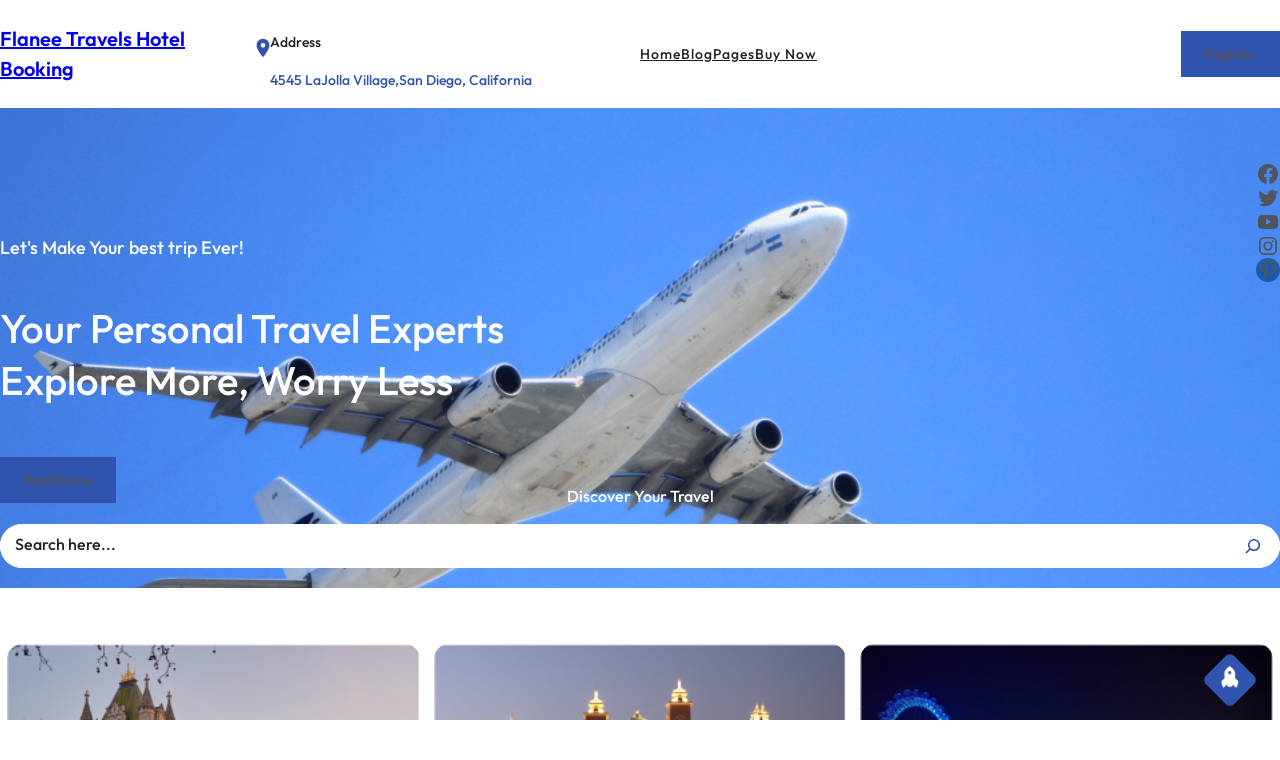

--- FILE ---
content_type: text/html; charset=utf-8
request_url: https://flanee.com/jersey-vacation-travel-guide-by-expedia/
body_size: 16990
content:
<!DOCTYPE html>
<html lang="en-US">
<head>
	<meta charset="UTF-8" />
	<meta name="viewport" content="width=device-width, initial-scale=1" />
<meta name='robots' content='max-image-preview:large' />
	<style>img:is([sizes="auto" i], [sizes^="auto," i]) { contain-intrinsic-size: 3000px 1500px }</style>
	<title>Flanee Travels Hotel Booking &#8211; We help guide your travels</title>
<link rel="alternate" type="application/rss+xml" title="Flanee Travels Hotel Booking &raquo; Feed" href="https://flanee.com/?feed=rss2" />
<link rel="alternate" type="application/rss+xml" title="Flanee Travels Hotel Booking &raquo; Comments Feed" href="https://flanee.com/?feed=comments-rss2" />
<script>
window._wpemojiSettings = {"baseUrl":"https:\/\/s.w.org\/images\/core\/emoji\/15.0.3\/72x72\/","ext":".png","svgUrl":"https:\/\/s.w.org\/images\/core\/emoji\/15.0.3\/svg\/","svgExt":".svg","source":{"concatemoji":"https:\/\/flanee.com\/wp-includes\/js\/wp-emoji-release.min.js?ver=6.7.1"}};
/*! This file is auto-generated */
!function(i,n){var o,s,e;function c(e){try{var t={supportTests:e,timestamp:(new Date).valueOf()};sessionStorage.setItem(o,JSON.stringify(t))}catch(e){}}function p(e,t,n){e.clearRect(0,0,e.canvas.width,e.canvas.height),e.fillText(t,0,0);var t=new Uint32Array(e.getImageData(0,0,e.canvas.width,e.canvas.height).data),r=(e.clearRect(0,0,e.canvas.width,e.canvas.height),e.fillText(n,0,0),new Uint32Array(e.getImageData(0,0,e.canvas.width,e.canvas.height).data));return t.every(function(e,t){return e===r[t]})}function u(e,t,n){switch(t){case"flag":return n(e,"\ud83c\udff3\ufe0f\u200d\u26a7\ufe0f","\ud83c\udff3\ufe0f\u200b\u26a7\ufe0f")?!1:!n(e,"\ud83c\uddfa\ud83c\uddf3","\ud83c\uddfa\u200b\ud83c\uddf3")&&!n(e,"\ud83c\udff4\udb40\udc67\udb40\udc62\udb40\udc65\udb40\udc6e\udb40\udc67\udb40\udc7f","\ud83c\udff4\u200b\udb40\udc67\u200b\udb40\udc62\u200b\udb40\udc65\u200b\udb40\udc6e\u200b\udb40\udc67\u200b\udb40\udc7f");case"emoji":return!n(e,"\ud83d\udc26\u200d\u2b1b","\ud83d\udc26\u200b\u2b1b")}return!1}function f(e,t,n){var r="undefined"!=typeof WorkerGlobalScope&&self instanceof WorkerGlobalScope?new OffscreenCanvas(300,150):i.createElement("canvas"),a=r.getContext("2d",{willReadFrequently:!0}),o=(a.textBaseline="top",a.font="600 32px Arial",{});return e.forEach(function(e){o[e]=t(a,e,n)}),o}function t(e){var t=i.createElement("script");t.src=e,t.defer=!0,i.head.appendChild(t)}"undefined"!=typeof Promise&&(o="wpEmojiSettingsSupports",s=["flag","emoji"],n.supports={everything:!0,everythingExceptFlag:!0},e=new Promise(function(e){i.addEventListener("DOMContentLoaded",e,{once:!0})}),new Promise(function(t){var n=function(){try{var e=JSON.parse(sessionStorage.getItem(o));if("object"==typeof e&&"number"==typeof e.timestamp&&(new Date).valueOf()<e.timestamp+604800&&"object"==typeof e.supportTests)return e.supportTests}catch(e){}return null}();if(!n){if("undefined"!=typeof Worker&&"undefined"!=typeof OffscreenCanvas&&"undefined"!=typeof URL&&URL.createObjectURL&&"undefined"!=typeof Blob)try{var e="postMessage("+f.toString()+"("+[JSON.stringify(s),u.toString(),p.toString()].join(",")+"));",r=new Blob([e],{type:"text/javascript"}),a=new Worker(URL.createObjectURL(r),{name:"wpTestEmojiSupports"});return void(a.onmessage=function(e){c(n=e.data),a.terminate(),t(n)})}catch(e){}c(n=f(s,u,p))}t(n)}).then(function(e){for(var t in e)n.supports[t]=e[t],n.supports.everything=n.supports.everything&&n.supports[t],"flag"!==t&&(n.supports.everythingExceptFlag=n.supports.everythingExceptFlag&&n.supports[t]);n.supports.everythingExceptFlag=n.supports.everythingExceptFlag&&!n.supports.flag,n.DOMReady=!1,n.readyCallback=function(){n.DOMReady=!0}}).then(function(){return e}).then(function(){var e;n.supports.everything||(n.readyCallback(),(e=n.source||{}).concatemoji?t(e.concatemoji):e.wpemoji&&e.twemoji&&(t(e.twemoji),t(e.wpemoji)))}))}((window,document),window._wpemojiSettings);
</script>
<style id='wp-block-site-logo-inline-css'>
.wp-block-site-logo{box-sizing:border-box;line-height:0}.wp-block-site-logo a{display:inline-block;line-height:0}.wp-block-site-logo.is-default-size img{height:auto;width:120px}.wp-block-site-logo img{height:auto;max-width:100%}.wp-block-site-logo a,.wp-block-site-logo img{border-radius:inherit}.wp-block-site-logo.aligncenter{margin-left:auto;margin-right:auto;text-align:center}:root :where(.wp-block-site-logo.is-style-rounded){border-radius:9999px}
</style>
<style id='wp-block-site-title-inline-css'>
.wp-block-site-title{box-sizing:border-box}.wp-block-site-title :where(a){color:inherit;font-family:inherit;font-size:inherit;font-style:inherit;font-weight:inherit;letter-spacing:inherit;line-height:inherit;text-decoration:inherit}
</style>
<style id='wp-block-group-inline-css'>
.wp-block-group{box-sizing:border-box}:where(.wp-block-group.wp-block-group-is-layout-constrained){position:relative}
</style>
<style id='wp-block-group-theme-inline-css'>
:where(.wp-block-group.has-background){padding:1.25em 2.375em}
</style>
<link rel='stylesheet' id='wp-block-image-css' href='https://flanee.com/wp-includes/blocks/image/style.min.css?ver=6.7.1' media='all' />
<style id='wp-block-image-theme-inline-css'>
:root :where(.wp-block-image figcaption){color:#555;font-size:13px;text-align:center}.is-dark-theme :root :where(.wp-block-image figcaption){color:#ffffffa6}.wp-block-image{margin:0 0 1em}
</style>
<style id='wp-block-paragraph-inline-css'>
.is-small-text{font-size:.875em}.is-regular-text{font-size:1em}.is-large-text{font-size:2.25em}.is-larger-text{font-size:3em}.has-drop-cap:not(:focus):first-letter{float:left;font-size:8.4em;font-style:normal;font-weight:100;line-height:.68;margin:.05em .1em 0 0;text-transform:uppercase}body.rtl .has-drop-cap:not(:focus):first-letter{float:none;margin-left:.1em}p.has-drop-cap.has-background{overflow:hidden}:root :where(p.has-background){padding:1.25em 2.375em}:where(p.has-text-color:not(.has-link-color)) a{color:inherit}p.has-text-align-left[style*="writing-mode:vertical-lr"],p.has-text-align-right[style*="writing-mode:vertical-rl"]{rotate:180deg}
</style>
<style id='wp-block-navigation-link-inline-css'>
.wp-block-navigation .wp-block-navigation-item__label{overflow-wrap:break-word}.wp-block-navigation .wp-block-navigation-item__description{display:none}.link-ui-tools{border-top:1px solid #f0f0f0;padding:8px}.link-ui-block-inserter{padding-top:8px}.link-ui-block-inserter__back{margin-left:8px;text-transform:uppercase}
</style>
<link rel='stylesheet' id='wp-block-navigation-css' href='https://flanee.com/wp-includes/blocks/navigation/style.min.css?ver=6.7.1' media='all' />
<style id='wp-block-button-inline-css'>
.wp-block-button__link{box-sizing:border-box;cursor:pointer;display:inline-block;text-align:center;word-break:break-word}.wp-block-button__link.aligncenter{text-align:center}.wp-block-button__link.alignright{text-align:right}:where(.wp-block-button__link){border-radius:9999px;box-shadow:none;padding:calc(.667em + 2px) calc(1.333em + 2px);text-decoration:none}.wp-block-button[style*=text-decoration] .wp-block-button__link{text-decoration:inherit}.wp-block-buttons>.wp-block-button.has-custom-width{max-width:none}.wp-block-buttons>.wp-block-button.has-custom-width .wp-block-button__link{width:100%}.wp-block-buttons>.wp-block-button.has-custom-font-size .wp-block-button__link{font-size:inherit}.wp-block-buttons>.wp-block-button.wp-block-button__width-25{width:calc(25% - var(--wp--style--block-gap, .5em)*.75)}.wp-block-buttons>.wp-block-button.wp-block-button__width-50{width:calc(50% - var(--wp--style--block-gap, .5em)*.5)}.wp-block-buttons>.wp-block-button.wp-block-button__width-75{width:calc(75% - var(--wp--style--block-gap, .5em)*.25)}.wp-block-buttons>.wp-block-button.wp-block-button__width-100{flex-basis:100%;width:100%}.wp-block-buttons.is-vertical>.wp-block-button.wp-block-button__width-25{width:25%}.wp-block-buttons.is-vertical>.wp-block-button.wp-block-button__width-50{width:50%}.wp-block-buttons.is-vertical>.wp-block-button.wp-block-button__width-75{width:75%}.wp-block-button.is-style-squared,.wp-block-button__link.wp-block-button.is-style-squared{border-radius:0}.wp-block-button.no-border-radius,.wp-block-button__link.no-border-radius{border-radius:0!important}:root :where(.wp-block-button .wp-block-button__link.is-style-outline),:root :where(.wp-block-button.is-style-outline>.wp-block-button__link){border:2px solid;padding:.667em 1.333em}:root :where(.wp-block-button .wp-block-button__link.is-style-outline:not(.has-text-color)),:root :where(.wp-block-button.is-style-outline>.wp-block-button__link:not(.has-text-color)){color:currentColor}:root :where(.wp-block-button .wp-block-button__link.is-style-outline:not(.has-background)),:root :where(.wp-block-button.is-style-outline>.wp-block-button__link:not(.has-background)){background-color:initial;background-image:none}
</style>
<style id='wp-block-buttons-inline-css'>
.wp-block-buttons.is-vertical{flex-direction:column}.wp-block-buttons.is-vertical>.wp-block-button:last-child{margin-bottom:0}.wp-block-buttons>.wp-block-button{display:inline-block;margin:0}.wp-block-buttons.is-content-justification-left{justify-content:flex-start}.wp-block-buttons.is-content-justification-left.is-vertical{align-items:flex-start}.wp-block-buttons.is-content-justification-center{justify-content:center}.wp-block-buttons.is-content-justification-center.is-vertical{align-items:center}.wp-block-buttons.is-content-justification-right{justify-content:flex-end}.wp-block-buttons.is-content-justification-right.is-vertical{align-items:flex-end}.wp-block-buttons.is-content-justification-space-between{justify-content:space-between}.wp-block-buttons.aligncenter{text-align:center}.wp-block-buttons:not(.is-content-justification-space-between,.is-content-justification-right,.is-content-justification-left,.is-content-justification-center) .wp-block-button.aligncenter{margin-left:auto;margin-right:auto;width:100%}.wp-block-buttons[style*=text-decoration] .wp-block-button,.wp-block-buttons[style*=text-decoration] .wp-block-button__link{text-decoration:inherit}.wp-block-buttons.has-custom-font-size .wp-block-button__link{font-size:inherit}.wp-block-button.aligncenter{text-align:center}
</style>
<style id='wp-block-columns-inline-css'>
.wp-block-columns{align-items:normal!important;box-sizing:border-box;display:flex;flex-wrap:wrap!important}@media (min-width:782px){.wp-block-columns{flex-wrap:nowrap!important}}.wp-block-columns.are-vertically-aligned-top{align-items:flex-start}.wp-block-columns.are-vertically-aligned-center{align-items:center}.wp-block-columns.are-vertically-aligned-bottom{align-items:flex-end}@media (max-width:781px){.wp-block-columns:not(.is-not-stacked-on-mobile)>.wp-block-column{flex-basis:100%!important}}@media (min-width:782px){.wp-block-columns:not(.is-not-stacked-on-mobile)>.wp-block-column{flex-basis:0;flex-grow:1}.wp-block-columns:not(.is-not-stacked-on-mobile)>.wp-block-column[style*=flex-basis]{flex-grow:0}}.wp-block-columns.is-not-stacked-on-mobile{flex-wrap:nowrap!important}.wp-block-columns.is-not-stacked-on-mobile>.wp-block-column{flex-basis:0;flex-grow:1}.wp-block-columns.is-not-stacked-on-mobile>.wp-block-column[style*=flex-basis]{flex-grow:0}:where(.wp-block-columns){margin-bottom:1.75em}:where(.wp-block-columns.has-background){padding:1.25em 2.375em}.wp-block-column{flex-grow:1;min-width:0;overflow-wrap:break-word;word-break:break-word}.wp-block-column.is-vertically-aligned-top{align-self:flex-start}.wp-block-column.is-vertically-aligned-center{align-self:center}.wp-block-column.is-vertically-aligned-bottom{align-self:flex-end}.wp-block-column.is-vertically-aligned-stretch{align-self:stretch}.wp-block-column.is-vertically-aligned-bottom,.wp-block-column.is-vertically-aligned-center,.wp-block-column.is-vertically-aligned-top{width:100%}
</style>
<style id='wp-block-template-part-theme-inline-css'>
:root :where(.wp-block-template-part.has-background){margin-bottom:0;margin-top:0;padding:1.25em 2.375em}
</style>
<style id='wp-block-spacer-inline-css'>
.wp-block-spacer{clear:both}
</style>
<style id='wp-block-heading-inline-css'>
h1.has-background,h2.has-background,h3.has-background,h4.has-background,h5.has-background,h6.has-background{padding:1.25em 2.375em}h1.has-text-align-left[style*=writing-mode]:where([style*=vertical-lr]),h1.has-text-align-right[style*=writing-mode]:where([style*=vertical-rl]),h2.has-text-align-left[style*=writing-mode]:where([style*=vertical-lr]),h2.has-text-align-right[style*=writing-mode]:where([style*=vertical-rl]),h3.has-text-align-left[style*=writing-mode]:where([style*=vertical-lr]),h3.has-text-align-right[style*=writing-mode]:where([style*=vertical-rl]),h4.has-text-align-left[style*=writing-mode]:where([style*=vertical-lr]),h4.has-text-align-right[style*=writing-mode]:where([style*=vertical-rl]),h5.has-text-align-left[style*=writing-mode]:where([style*=vertical-lr]),h5.has-text-align-right[style*=writing-mode]:where([style*=vertical-rl]),h6.has-text-align-left[style*=writing-mode]:where([style*=vertical-lr]),h6.has-text-align-right[style*=writing-mode]:where([style*=vertical-rl]){rotate:180deg}
</style>
<link rel='stylesheet' id='wp-block-social-links-css' href='https://flanee.com/wp-includes/blocks/social-links/style.min.css?ver=6.7.1' media='all' />
<link rel='stylesheet' id='wp-block-cover-css' href='https://flanee.com/wp-includes/blocks/cover/style.min.css?ver=6.7.1' media='all' />
<style id='wp-block-search-inline-css'>
.wp-block-search__button{margin-left:10px;word-break:normal}.wp-block-search__button.has-icon{line-height:0}.wp-block-search__button svg{height:1.25em;min-height:24px;min-width:24px;width:1.25em;fill:currentColor;vertical-align:text-bottom}:where(.wp-block-search__button){border:1px solid #ccc;padding:6px 10px}.wp-block-search__inside-wrapper{display:flex;flex:auto;flex-wrap:nowrap;max-width:100%}.wp-block-search__label{width:100%}.wp-block-search__input{appearance:none;border:1px solid #949494;flex-grow:1;margin-left:0;margin-right:0;min-width:3rem;padding:8px;text-decoration:unset!important}.wp-block-search.wp-block-search__button-only .wp-block-search__button{flex-shrink:0;margin-left:0;max-width:100%}.wp-block-search.wp-block-search__button-only .wp-block-search__button[aria-expanded=true]{max-width:calc(100% - 100px)}.wp-block-search.wp-block-search__button-only .wp-block-search__inside-wrapper{min-width:0!important;transition-property:width}.wp-block-search.wp-block-search__button-only .wp-block-search__input{flex-basis:100%;transition-duration:.3s}.wp-block-search.wp-block-search__button-only.wp-block-search__searchfield-hidden,.wp-block-search.wp-block-search__button-only.wp-block-search__searchfield-hidden .wp-block-search__inside-wrapper{overflow:hidden}.wp-block-search.wp-block-search__button-only.wp-block-search__searchfield-hidden .wp-block-search__input{border-left-width:0!important;border-right-width:0!important;flex-basis:0;flex-grow:0;margin:0;min-width:0!important;padding-left:0!important;padding-right:0!important;width:0!important}:where(.wp-block-search__input){font-family:inherit;font-size:inherit;font-style:inherit;font-weight:inherit;letter-spacing:inherit;line-height:inherit;text-transform:inherit}:where(.wp-block-search__button-inside .wp-block-search__inside-wrapper){border:1px solid #949494;box-sizing:border-box;padding:4px}:where(.wp-block-search__button-inside .wp-block-search__inside-wrapper) .wp-block-search__input{border:none;border-radius:0;padding:0 4px}:where(.wp-block-search__button-inside .wp-block-search__inside-wrapper) .wp-block-search__input:focus{outline:none}:where(.wp-block-search__button-inside .wp-block-search__inside-wrapper) :where(.wp-block-search__button){padding:4px 8px}.wp-block-search.aligncenter .wp-block-search__inside-wrapper{margin:auto}.wp-block[data-align=right] .wp-block-search.wp-block-search__button-only .wp-block-search__inside-wrapper{float:right}
</style>
<style id='wp-block-search-theme-inline-css'>
.wp-block-search .wp-block-search__label{font-weight:700}.wp-block-search__button{border:1px solid #ccc;padding:.375em .625em}
</style>
<style id='wp-block-list-inline-css'>
ol,ul{box-sizing:border-box}:root :where(.wp-block-list.has-background){padding:1.25em 2.375em}
</style>
<style id='wp-emoji-styles-inline-css'>

	img.wp-smiley, img.emoji {
		display: inline !important;
		border: none !important;
		box-shadow: none !important;
		height: 1em !important;
		width: 1em !important;
		margin: 0 0.07em !important;
		vertical-align: -0.1em !important;
		background: none !important;
		padding: 0 !important;
	}
</style>
<style id='wp-block-library-inline-css'>
:root{--wp-admin-theme-color:#007cba;--wp-admin-theme-color--rgb:0,124,186;--wp-admin-theme-color-darker-10:#006ba1;--wp-admin-theme-color-darker-10--rgb:0,107,161;--wp-admin-theme-color-darker-20:#005a87;--wp-admin-theme-color-darker-20--rgb:0,90,135;--wp-admin-border-width-focus:2px;--wp-block-synced-color:#7a00df;--wp-block-synced-color--rgb:122,0,223;--wp-bound-block-color:var(--wp-block-synced-color)}@media (min-resolution:192dpi){:root{--wp-admin-border-width-focus:1.5px}}.wp-element-button{cursor:pointer}:root{--wp--preset--font-size--normal:16px;--wp--preset--font-size--huge:42px}:root .has-very-light-gray-background-color{background-color:#eee}:root .has-very-dark-gray-background-color{background-color:#313131}:root .has-very-light-gray-color{color:#eee}:root .has-very-dark-gray-color{color:#313131}:root .has-vivid-green-cyan-to-vivid-cyan-blue-gradient-background{background:linear-gradient(135deg,#00d084,#0693e3)}:root .has-purple-crush-gradient-background{background:linear-gradient(135deg,#34e2e4,#4721fb 50%,#ab1dfe)}:root .has-hazy-dawn-gradient-background{background:linear-gradient(135deg,#faaca8,#dad0ec)}:root .has-subdued-olive-gradient-background{background:linear-gradient(135deg,#fafae1,#67a671)}:root .has-atomic-cream-gradient-background{background:linear-gradient(135deg,#fdd79a,#004a59)}:root .has-nightshade-gradient-background{background:linear-gradient(135deg,#330968,#31cdcf)}:root .has-midnight-gradient-background{background:linear-gradient(135deg,#020381,#2874fc)}.has-regular-font-size{font-size:1em}.has-larger-font-size{font-size:2.625em}.has-normal-font-size{font-size:var(--wp--preset--font-size--normal)}.has-huge-font-size{font-size:var(--wp--preset--font-size--huge)}.has-text-align-center{text-align:center}.has-text-align-left{text-align:left}.has-text-align-right{text-align:right}#end-resizable-editor-section{display:none}.aligncenter{clear:both}.items-justified-left{justify-content:flex-start}.items-justified-center{justify-content:center}.items-justified-right{justify-content:flex-end}.items-justified-space-between{justify-content:space-between}.screen-reader-text{border:0;clip:rect(1px,1px,1px,1px);clip-path:inset(50%);height:1px;margin:-1px;overflow:hidden;padding:0;position:absolute;width:1px;word-wrap:normal!important}.screen-reader-text:focus{background-color:#ddd;clip:auto!important;clip-path:none;color:#444;display:block;font-size:1em;height:auto;left:5px;line-height:normal;padding:15px 23px 14px;text-decoration:none;top:5px;width:auto;z-index:100000}html :where(.has-border-color){border-style:solid}html :where([style*=border-top-color]){border-top-style:solid}html :where([style*=border-right-color]){border-right-style:solid}html :where([style*=border-bottom-color]){border-bottom-style:solid}html :where([style*=border-left-color]){border-left-style:solid}html :where([style*=border-width]){border-style:solid}html :where([style*=border-top-width]){border-top-style:solid}html :where([style*=border-right-width]){border-right-style:solid}html :where([style*=border-bottom-width]){border-bottom-style:solid}html :where([style*=border-left-width]){border-left-style:solid}html :where(img[class*=wp-image-]){height:auto;max-width:100%}:where(figure){margin:0 0 1em}html :where(.is-position-sticky){--wp-admin--admin-bar--position-offset:var(--wp-admin--admin-bar--height,0px)}@media screen and (max-width:600px){html :where(.is-position-sticky){--wp-admin--admin-bar--position-offset:0px}}
</style>
<style id='global-styles-inline-css'>
:root{--wp--preset--aspect-ratio--square: 1;--wp--preset--aspect-ratio--4-3: 4/3;--wp--preset--aspect-ratio--3-4: 3/4;--wp--preset--aspect-ratio--3-2: 3/2;--wp--preset--aspect-ratio--2-3: 2/3;--wp--preset--aspect-ratio--16-9: 16/9;--wp--preset--aspect-ratio--9-16: 9/16;--wp--preset--color--black: #000000;--wp--preset--color--cyan-bluish-gray: #abb8c3;--wp--preset--color--white: #ffffff;--wp--preset--color--pale-pink: #f78da7;--wp--preset--color--vivid-red: #cf2e2e;--wp--preset--color--luminous-vivid-orange: #ff6900;--wp--preset--color--luminous-vivid-amber: #fcb900;--wp--preset--color--light-green-cyan: #7bdcb5;--wp--preset--color--vivid-green-cyan: #00d084;--wp--preset--color--pale-cyan-blue: #8ed1fc;--wp--preset--color--vivid-cyan-blue: #0693e3;--wp--preset--color--vivid-purple: #9b51e0;--wp--preset--color--base: #ffffff;--wp--preset--color--primary: #3053AD;--wp--preset--color--primary-light: #ECF1FE;--wp--preset--color--ternary: #061B53;--wp--preset--color--heading: #000000;--wp--preset--color--secondary: #222222;--wp--preset--color--body-text: #52545C;--wp--preset--color--section-bg: #f9f9f9;--wp--preset--color--background: #ffffff;--wp--preset--color--foreground: #000000;--wp--preset--color--second-background: #2c2d32;--wp--preset--color--footer-bg: #000000;--wp--preset--color--border-color: #d9d9d9;--wp--preset--color--sidebar-shadow-color: #a7aaad;--wp--preset--gradient--vivid-cyan-blue-to-vivid-purple: linear-gradient(135deg,rgba(6,147,227,1) 0%,rgb(155,81,224) 100%);--wp--preset--gradient--light-green-cyan-to-vivid-green-cyan: linear-gradient(135deg,rgb(122,220,180) 0%,rgb(0,208,130) 100%);--wp--preset--gradient--luminous-vivid-amber-to-luminous-vivid-orange: linear-gradient(135deg,rgba(252,185,0,1) 0%,rgba(255,105,0,1) 100%);--wp--preset--gradient--luminous-vivid-orange-to-vivid-red: linear-gradient(135deg,rgba(255,105,0,1) 0%,rgb(207,46,46) 100%);--wp--preset--gradient--very-light-gray-to-cyan-bluish-gray: linear-gradient(135deg,rgb(238,238,238) 0%,rgb(169,184,195) 100%);--wp--preset--gradient--cool-to-warm-spectrum: linear-gradient(135deg,rgb(74,234,220) 0%,rgb(151,120,209) 20%,rgb(207,42,186) 40%,rgb(238,44,130) 60%,rgb(251,105,98) 80%,rgb(254,248,76) 100%);--wp--preset--gradient--blush-light-purple: linear-gradient(135deg,rgb(255,206,236) 0%,rgb(152,150,240) 100%);--wp--preset--gradient--blush-bordeaux: linear-gradient(135deg,rgb(254,205,165) 0%,rgb(254,45,45) 50%,rgb(107,0,62) 100%);--wp--preset--gradient--luminous-dusk: linear-gradient(135deg,rgb(255,203,112) 0%,rgb(199,81,192) 50%,rgb(65,88,208) 100%);--wp--preset--gradient--pale-ocean: linear-gradient(135deg,rgb(255,245,203) 0%,rgb(182,227,212) 50%,rgb(51,167,181) 100%);--wp--preset--gradient--electric-grass: linear-gradient(135deg,rgb(202,248,128) 0%,rgb(113,206,126) 100%);--wp--preset--gradient--midnight: linear-gradient(135deg,rgb(2,3,129) 0%,rgb(40,116,252) 100%);--wp--preset--gradient--vertical-heading-to-base: linear-gradient(to bottom,var(--wp--preset--color--heading) 0%,var(--wp--preset--color--base) 100%);--wp--preset--gradient--vertical-base-to-heading: linear-gradient(to bottom,var(--wp--preset--color--base) 0%,var(--wp--preset--color--heading) 100%);--wp--preset--gradient--heading-to-base: linear-gradient(86deg,var(--wp--preset--color--heading) 0%,var(--wp--preset--color--base) 100%);--wp--preset--gradient--base-to-heading: linear-gradient(86deg,var(--wp--preset--color--base) 0%,var(--wp--preset--color--heading) 100%);--wp--preset--gradient--diagonal-heading-to-base-left: linear-gradient(to bottom left,var(--wp--preset--color--heading) 50%,var(--wp--preset--color--base) 50%);--wp--preset--gradient--diagonal-heading-to-base-right: linear-gradient(to top right,var(--wp--preset--color--heading) 50%,var(--wp--preset--color--base) 50%);--wp--preset--gradient--diagonal-base-to-heading: linear-gradient(to bottom right,var(--wp--preset--color--base) 50%,var(--wp--preset--color--heading) 50%);--wp--preset--gradient--diagonal-heading-to-base: linear-gradient(to bottom right,var(--wp--preset--color--heading) 50%,var(--wp--preset--color--base) 50%);--wp--preset--gradient--vertical-heading-to-primary: linear-gradient(to bottom,var(--wp--preset--color--heading) 0%,var(--wp--preset--color--primary) 100%);--wp--preset--gradient--vertical-primary-to-heading: linear-gradient(to bottom,var(--wp--preset--color--primary) 0%,var(--wp--preset--color--heading) 100%);--wp--preset--gradient--heading-to-primary: linear-gradient(86deg,var(--wp--preset--color--heading) 0%,var(--wp--preset--color--primary) 100%);--wp--preset--gradient--primary-to-heading: linear-gradient(86deg,var(--wp--preset--color--primary) 0%,var(--wp--preset--color--heading) 100%);--wp--preset--gradient--diagonal-heading-to-primary-left: linear-gradient(to bottom left,var(--wp--preset--color--heading) 50%,var(--wp--preset--color--primary) 50%);--wp--preset--gradient--diagonal-heading-to-primary-right: linear-gradient(to top right,var(--wp--preset--color--heading) 50%,var(--wp--preset--color--primary) 50%);--wp--preset--gradient--diagonal-primary-to-heading: linear-gradient(to bottom right,var(--wp--preset--color--primary) 50%,var(--wp--preset--color--heading) 50%);--wp--preset--gradient--diagonal-heading-to-primary: linear-gradient(to bottom right,var(--wp--preset--color--heading) 50%,var(--wp--preset--color--primary) 50%);--wp--preset--gradient--vertical-primary-to-ternary: linear-gradient(to bottom,var(--wp--preset--color--primary) 0%,var(--wp--preset--color--ternary) 100%);--wp--preset--gradient--vertical-ternary-to-primary: linear-gradient(to bottom,var(--wp--preset--color--ternary) 0%,var(--wp--preset--color--primary) 100%);--wp--preset--gradient--ternary-to-primary: linear-gradient(86deg,var(--wp--preset--color--ternary) 0%,var(--wp--preset--color--primary) 100%);--wp--preset--gradient--primary-to-ternary: linear-gradient(86deg,var(--wp--preset--color--primary) 0%,var(--wp--preset--color--ternary) 100%);--wp--preset--gradient--diagonal-primary-to-ternary-left: linear-gradient(to bottom left,var(--wp--preset--color--primary) 50%,var(--wp--preset--color--ternary) 50%);--wp--preset--gradient--diagonal-primary-to-ternary-right: linear-gradient(to top right,var(--wp--preset--color--primary) 50%,var(--wp--preset--color--ternary) 50%);--wp--preset--gradient--diagonal-ternary-to-primary: linear-gradient(to bottom right,var(--wp--preset--color--ternary) 50%,var(--wp--preset--color--primary) 50%);--wp--preset--gradient--diagonal-primary-to-ternary: linear-gradient(to bottom right,var(--wp--preset--color--primary) 50%,var(--wp--preset--color--ternary) 50%);--wp--preset--font-size--small: 16px;--wp--preset--font-size--medium: 18px;--wp--preset--font-size--large: 26px;--wp--preset--font-size--x-large: 42px;--wp--preset--font-size--body-text: 17px;--wp--preset--font-size--extra-small: 14px;--wp--preset--font-size--regular: 22px;--wp--preset--font-size--extra-large: 32px;--wp--preset--font-size--big: clamp(1.875rem, 1.725rem + 0.75vw, 2.625rem);;--wp--preset--font-size--huge: clamp(40px, calc(2.25rem + ((1vw - 3.2px) * 2.375)), 74px);;--wp--preset--font-size--gigantic: clamp(42px, calc(2.625rem + ((1vw - 3.2px) * 2.75)), 86px);;--wp--preset--font-size--banner-title: clamp(2rem, 1.6rem + 2vw, 4rem);;--wp--preset--font-family--outfit: "Outfit", sans-serif;--wp--preset--font-family--inter: "Inter", sans-serif;--wp--preset--spacing--20: 0.44rem;--wp--preset--spacing--30: 0.67rem;--wp--preset--spacing--40: 1rem;--wp--preset--spacing--50: 1.5rem;--wp--preset--spacing--60: 2.25rem;--wp--preset--spacing--70: 3.38rem;--wp--preset--spacing--80: 5.06rem;--wp--preset--shadow--natural: 6px 6px 9px rgba(0, 0, 0, 0.2);--wp--preset--shadow--deep: 12px 12px 50px rgba(0, 0, 0, 0.4);--wp--preset--shadow--sharp: 6px 6px 0px rgba(0, 0, 0, 0.2);--wp--preset--shadow--outlined: 6px 6px 0px -3px rgba(255, 255, 255, 1), 6px 6px rgba(0, 0, 0, 1);--wp--preset--shadow--crisp: 6px 6px 0px rgba(0, 0, 0, 1);}:root { --wp--style--global--content-size: 999px;--wp--style--global--wide-size: 1170px; }:where(body) { margin: 0; }.wp-site-blocks { padding-top: var(--wp--style--root--padding-top); padding-bottom: var(--wp--style--root--padding-bottom); }.has-global-padding { padding-right: var(--wp--style--root--padding-right); padding-left: var(--wp--style--root--padding-left); }.has-global-padding > .alignfull { margin-right: calc(var(--wp--style--root--padding-right) * -1); margin-left: calc(var(--wp--style--root--padding-left) * -1); }.has-global-padding :where(:not(.alignfull.is-layout-flow) > .has-global-padding:not(.wp-block-block, .alignfull)) { padding-right: 0; padding-left: 0; }.has-global-padding :where(:not(.alignfull.is-layout-flow) > .has-global-padding:not(.wp-block-block, .alignfull)) > .alignfull { margin-left: 0; margin-right: 0; }.wp-site-blocks > .alignleft { float: left; margin-right: 2em; }.wp-site-blocks > .alignright { float: right; margin-left: 2em; }.wp-site-blocks > .aligncenter { justify-content: center; margin-left: auto; margin-right: auto; }:where(.wp-site-blocks) > * { margin-block-start: 24px; margin-block-end: 0; }:where(.wp-site-blocks) > :first-child { margin-block-start: 0; }:where(.wp-site-blocks) > :last-child { margin-block-end: 0; }:root { --wp--style--block-gap: 24px; }:root :where(.is-layout-flow) > :first-child{margin-block-start: 0;}:root :where(.is-layout-flow) > :last-child{margin-block-end: 0;}:root :where(.is-layout-flow) > *{margin-block-start: 24px;margin-block-end: 0;}:root :where(.is-layout-constrained) > :first-child{margin-block-start: 0;}:root :where(.is-layout-constrained) > :last-child{margin-block-end: 0;}:root :where(.is-layout-constrained) > *{margin-block-start: 24px;margin-block-end: 0;}:root :where(.is-layout-flex){gap: 24px;}:root :where(.is-layout-grid){gap: 24px;}.is-layout-flow > .alignleft{float: left;margin-inline-start: 0;margin-inline-end: 2em;}.is-layout-flow > .alignright{float: right;margin-inline-start: 2em;margin-inline-end: 0;}.is-layout-flow > .aligncenter{margin-left: auto !important;margin-right: auto !important;}.is-layout-constrained > .alignleft{float: left;margin-inline-start: 0;margin-inline-end: 2em;}.is-layout-constrained > .alignright{float: right;margin-inline-start: 2em;margin-inline-end: 0;}.is-layout-constrained > .aligncenter{margin-left: auto !important;margin-right: auto !important;}.is-layout-constrained > :where(:not(.alignleft):not(.alignright):not(.alignfull)){max-width: var(--wp--style--global--content-size);margin-left: auto !important;margin-right: auto !important;}.is-layout-constrained > .alignwide{max-width: var(--wp--style--global--wide-size);}body .is-layout-flex{display: flex;}.is-layout-flex{flex-wrap: wrap;align-items: center;}.is-layout-flex > :is(*, div){margin: 0;}body .is-layout-grid{display: grid;}.is-layout-grid > :is(*, div){margin: 0;}body{background-color: var(--wp--preset--color--base);color: var(--wp--preset--color--body-text);font-family: var(--wp--preset--font-family--outfit);font-size: var(--wp--preset--font-size--body-text);font-weight: 400;line-height: 1.5rem;margin-top: 0;margin-right: 0;margin-bottom: 0;margin-left: 0;--wp--style--root--padding-top: 0;--wp--style--root--padding-right: 0;--wp--style--root--padding-bottom: 0;--wp--style--root--padding-left: 0;}a:where(:not(.wp-element-button)){color: var(--wp--preset--color--heading);text-decoration: underline;}:root :where(a:where(:not(.wp-element-button)):hover){color: var(--wp--preset--color--primary);}:root :where(a:where(:not(.wp-element-button)):focus){color: var(--wp--preset--color--primary);outline-style: dotted;outline-width: 1px;}h1, h2, h3, h4, h5, h6{color: var(--wp--preset--color--heading);font-family: var(--wp--preset--font-family--outfit);font-weight: 600;}h1{font-size: 50px;line-height: 1.5;}h2{font-size: 44px;line-height: 1.3;}h3{font-size: 28px;}h4{font-size: 25px;}h5{font-size: 22px;}h6{font-size: 18px;}:root :where(.wp-element-button, .wp-block-button__link){background-color: var(--wp--preset--color--primary);border-width: 0;color: var(--wp--preset--color--white);font-family: inherit;font-size: inherit;line-height: inherit;padding: calc(0.667em + 2px) calc(1.333em + 2px);text-decoration: none;}:root :where(.wp-element-button:hover, .wp-block-button__link:hover){background-color: var(--wp--preset--color--secondary);color: var(--wp--preset--color--white);}.has-black-color{color: var(--wp--preset--color--black) !important;}.has-cyan-bluish-gray-color{color: var(--wp--preset--color--cyan-bluish-gray) !important;}.has-white-color{color: var(--wp--preset--color--white) !important;}.has-pale-pink-color{color: var(--wp--preset--color--pale-pink) !important;}.has-vivid-red-color{color: var(--wp--preset--color--vivid-red) !important;}.has-luminous-vivid-orange-color{color: var(--wp--preset--color--luminous-vivid-orange) !important;}.has-luminous-vivid-amber-color{color: var(--wp--preset--color--luminous-vivid-amber) !important;}.has-light-green-cyan-color{color: var(--wp--preset--color--light-green-cyan) !important;}.has-vivid-green-cyan-color{color: var(--wp--preset--color--vivid-green-cyan) !important;}.has-pale-cyan-blue-color{color: var(--wp--preset--color--pale-cyan-blue) !important;}.has-vivid-cyan-blue-color{color: var(--wp--preset--color--vivid-cyan-blue) !important;}.has-vivid-purple-color{color: var(--wp--preset--color--vivid-purple) !important;}.has-base-color{color: var(--wp--preset--color--base) !important;}.has-primary-color{color: var(--wp--preset--color--primary) !important;}.has-primary-light-color{color: var(--wp--preset--color--primary-light) !important;}.has-ternary-color{color: var(--wp--preset--color--ternary) !important;}.has-heading-color{color: var(--wp--preset--color--heading) !important;}.has-secondary-color{color: var(--wp--preset--color--secondary) !important;}.has-body-text-color{color: var(--wp--preset--color--body-text) !important;}.has-section-bg-color{color: var(--wp--preset--color--section-bg) !important;}.has-background-color{color: var(--wp--preset--color--background) !important;}.has-foreground-color{color: var(--wp--preset--color--foreground) !important;}.has-second-background-color{color: var(--wp--preset--color--second-background) !important;}.has-footer-bg-color{color: var(--wp--preset--color--footer-bg) !important;}.has-border-color-color{color: var(--wp--preset--color--border-color) !important;}.has-sidebar-shadow-color-color{color: var(--wp--preset--color--sidebar-shadow-color) !important;}.has-black-background-color{background-color: var(--wp--preset--color--black) !important;}.has-cyan-bluish-gray-background-color{background-color: var(--wp--preset--color--cyan-bluish-gray) !important;}.has-white-background-color{background-color: var(--wp--preset--color--white) !important;}.has-pale-pink-background-color{background-color: var(--wp--preset--color--pale-pink) !important;}.has-vivid-red-background-color{background-color: var(--wp--preset--color--vivid-red) !important;}.has-luminous-vivid-orange-background-color{background-color: var(--wp--preset--color--luminous-vivid-orange) !important;}.has-luminous-vivid-amber-background-color{background-color: var(--wp--preset--color--luminous-vivid-amber) !important;}.has-light-green-cyan-background-color{background-color: var(--wp--preset--color--light-green-cyan) !important;}.has-vivid-green-cyan-background-color{background-color: var(--wp--preset--color--vivid-green-cyan) !important;}.has-pale-cyan-blue-background-color{background-color: var(--wp--preset--color--pale-cyan-blue) !important;}.has-vivid-cyan-blue-background-color{background-color: var(--wp--preset--color--vivid-cyan-blue) !important;}.has-vivid-purple-background-color{background-color: var(--wp--preset--color--vivid-purple) !important;}.has-base-background-color{background-color: var(--wp--preset--color--base) !important;}.has-primary-background-color{background-color: var(--wp--preset--color--primary) !important;}.has-primary-light-background-color{background-color: var(--wp--preset--color--primary-light) !important;}.has-ternary-background-color{background-color: var(--wp--preset--color--ternary) !important;}.has-heading-background-color{background-color: var(--wp--preset--color--heading) !important;}.has-secondary-background-color{background-color: var(--wp--preset--color--secondary) !important;}.has-body-text-background-color{background-color: var(--wp--preset--color--body-text) !important;}.has-section-bg-background-color{background-color: var(--wp--preset--color--section-bg) !important;}.has-background-background-color{background-color: var(--wp--preset--color--background) !important;}.has-foreground-background-color{background-color: var(--wp--preset--color--foreground) !important;}.has-second-background-background-color{background-color: var(--wp--preset--color--second-background) !important;}.has-footer-bg-background-color{background-color: var(--wp--preset--color--footer-bg) !important;}.has-border-color-background-color{background-color: var(--wp--preset--color--border-color) !important;}.has-sidebar-shadow-color-background-color{background-color: var(--wp--preset--color--sidebar-shadow-color) !important;}.has-black-border-color{border-color: var(--wp--preset--color--black) !important;}.has-cyan-bluish-gray-border-color{border-color: var(--wp--preset--color--cyan-bluish-gray) !important;}.has-white-border-color{border-color: var(--wp--preset--color--white) !important;}.has-pale-pink-border-color{border-color: var(--wp--preset--color--pale-pink) !important;}.has-vivid-red-border-color{border-color: var(--wp--preset--color--vivid-red) !important;}.has-luminous-vivid-orange-border-color{border-color: var(--wp--preset--color--luminous-vivid-orange) !important;}.has-luminous-vivid-amber-border-color{border-color: var(--wp--preset--color--luminous-vivid-amber) !important;}.has-light-green-cyan-border-color{border-color: var(--wp--preset--color--light-green-cyan) !important;}.has-vivid-green-cyan-border-color{border-color: var(--wp--preset--color--vivid-green-cyan) !important;}.has-pale-cyan-blue-border-color{border-color: var(--wp--preset--color--pale-cyan-blue) !important;}.has-vivid-cyan-blue-border-color{border-color: var(--wp--preset--color--vivid-cyan-blue) !important;}.has-vivid-purple-border-color{border-color: var(--wp--preset--color--vivid-purple) !important;}.has-base-border-color{border-color: var(--wp--preset--color--base) !important;}.has-primary-border-color{border-color: var(--wp--preset--color--primary) !important;}.has-primary-light-border-color{border-color: var(--wp--preset--color--primary-light) !important;}.has-ternary-border-color{border-color: var(--wp--preset--color--ternary) !important;}.has-heading-border-color{border-color: var(--wp--preset--color--heading) !important;}.has-secondary-border-color{border-color: var(--wp--preset--color--secondary) !important;}.has-body-text-border-color{border-color: var(--wp--preset--color--body-text) !important;}.has-section-bg-border-color{border-color: var(--wp--preset--color--section-bg) !important;}.has-background-border-color{border-color: var(--wp--preset--color--background) !important;}.has-foreground-border-color{border-color: var(--wp--preset--color--foreground) !important;}.has-second-background-border-color{border-color: var(--wp--preset--color--second-background) !important;}.has-footer-bg-border-color{border-color: var(--wp--preset--color--footer-bg) !important;}.has-border-color-border-color{border-color: var(--wp--preset--color--border-color) !important;}.has-sidebar-shadow-color-border-color{border-color: var(--wp--preset--color--sidebar-shadow-color) !important;}.has-vivid-cyan-blue-to-vivid-purple-gradient-background{background: var(--wp--preset--gradient--vivid-cyan-blue-to-vivid-purple) !important;}.has-light-green-cyan-to-vivid-green-cyan-gradient-background{background: var(--wp--preset--gradient--light-green-cyan-to-vivid-green-cyan) !important;}.has-luminous-vivid-amber-to-luminous-vivid-orange-gradient-background{background: var(--wp--preset--gradient--luminous-vivid-amber-to-luminous-vivid-orange) !important;}.has-luminous-vivid-orange-to-vivid-red-gradient-background{background: var(--wp--preset--gradient--luminous-vivid-orange-to-vivid-red) !important;}.has-very-light-gray-to-cyan-bluish-gray-gradient-background{background: var(--wp--preset--gradient--very-light-gray-to-cyan-bluish-gray) !important;}.has-cool-to-warm-spectrum-gradient-background{background: var(--wp--preset--gradient--cool-to-warm-spectrum) !important;}.has-blush-light-purple-gradient-background{background: var(--wp--preset--gradient--blush-light-purple) !important;}.has-blush-bordeaux-gradient-background{background: var(--wp--preset--gradient--blush-bordeaux) !important;}.has-luminous-dusk-gradient-background{background: var(--wp--preset--gradient--luminous-dusk) !important;}.has-pale-ocean-gradient-background{background: var(--wp--preset--gradient--pale-ocean) !important;}.has-electric-grass-gradient-background{background: var(--wp--preset--gradient--electric-grass) !important;}.has-midnight-gradient-background{background: var(--wp--preset--gradient--midnight) !important;}.has-vertical-heading-to-base-gradient-background{background: var(--wp--preset--gradient--vertical-heading-to-base) !important;}.has-vertical-base-to-heading-gradient-background{background: var(--wp--preset--gradient--vertical-base-to-heading) !important;}.has-heading-to-base-gradient-background{background: var(--wp--preset--gradient--heading-to-base) !important;}.has-base-to-heading-gradient-background{background: var(--wp--preset--gradient--base-to-heading) !important;}.has-diagonal-heading-to-base-left-gradient-background{background: var(--wp--preset--gradient--diagonal-heading-to-base-left) !important;}.has-diagonal-heading-to-base-right-gradient-background{background: var(--wp--preset--gradient--diagonal-heading-to-base-right) !important;}.has-diagonal-base-to-heading-gradient-background{background: var(--wp--preset--gradient--diagonal-base-to-heading) !important;}.has-diagonal-heading-to-base-gradient-background{background: var(--wp--preset--gradient--diagonal-heading-to-base) !important;}.has-vertical-heading-to-primary-gradient-background{background: var(--wp--preset--gradient--vertical-heading-to-primary) !important;}.has-vertical-primary-to-heading-gradient-background{background: var(--wp--preset--gradient--vertical-primary-to-heading) !important;}.has-heading-to-primary-gradient-background{background: var(--wp--preset--gradient--heading-to-primary) !important;}.has-primary-to-heading-gradient-background{background: var(--wp--preset--gradient--primary-to-heading) !important;}.has-diagonal-heading-to-primary-left-gradient-background{background: var(--wp--preset--gradient--diagonal-heading-to-primary-left) !important;}.has-diagonal-heading-to-primary-right-gradient-background{background: var(--wp--preset--gradient--diagonal-heading-to-primary-right) !important;}.has-diagonal-primary-to-heading-gradient-background{background: var(--wp--preset--gradient--diagonal-primary-to-heading) !important;}.has-diagonal-heading-to-primary-gradient-background{background: var(--wp--preset--gradient--diagonal-heading-to-primary) !important;}.has-vertical-primary-to-ternary-gradient-background{background: var(--wp--preset--gradient--vertical-primary-to-ternary) !important;}.has-vertical-ternary-to-primary-gradient-background{background: var(--wp--preset--gradient--vertical-ternary-to-primary) !important;}.has-ternary-to-primary-gradient-background{background: var(--wp--preset--gradient--ternary-to-primary) !important;}.has-primary-to-ternary-gradient-background{background: var(--wp--preset--gradient--primary-to-ternary) !important;}.has-diagonal-primary-to-ternary-left-gradient-background{background: var(--wp--preset--gradient--diagonal-primary-to-ternary-left) !important;}.has-diagonal-primary-to-ternary-right-gradient-background{background: var(--wp--preset--gradient--diagonal-primary-to-ternary-right) !important;}.has-diagonal-ternary-to-primary-gradient-background{background: var(--wp--preset--gradient--diagonal-ternary-to-primary) !important;}.has-diagonal-primary-to-ternary-gradient-background{background: var(--wp--preset--gradient--diagonal-primary-to-ternary) !important;}.has-small-font-size{font-size: var(--wp--preset--font-size--small) !important;}.has-medium-font-size{font-size: var(--wp--preset--font-size--medium) !important;}.has-large-font-size{font-size: var(--wp--preset--font-size--large) !important;}.has-x-large-font-size{font-size: var(--wp--preset--font-size--x-large) !important;}.has-body-text-font-size{font-size: var(--wp--preset--font-size--body-text) !important;}.has-extra-small-font-size{font-size: var(--wp--preset--font-size--extra-small) !important;}.has-regular-font-size{font-size: var(--wp--preset--font-size--regular) !important;}.has-extra-large-font-size{font-size: var(--wp--preset--font-size--extra-large) !important;}.has-big-font-size{font-size: var(--wp--preset--font-size--big) !important;}.has-huge-font-size{font-size: var(--wp--preset--font-size--huge) !important;}.has-gigantic-font-size{font-size: var(--wp--preset--font-size--gigantic) !important;}.has-banner-title-font-size{font-size: var(--wp--preset--font-size--banner-title) !important;}.has-outfit-font-family{font-family: var(--wp--preset--font-family--outfit) !important;}.has-inter-font-family{font-family: var(--wp--preset--font-family--inter) !important;}
:root :where(.wp-block-site-title){font-size: clamp(1.875rem, 1.661rem + 1.071vw, 2.625rem);;font-weight: 700;line-height: 1.2;}
:root :where(.wp-block-site-title a:where(:not(.wp-element-button))){color: var(--wp--preset--color--white);;text-decoration: none;}
:root :where(.wp-block-navigation){color: var(--wp--preset--color--white);;font-weight: 600;letter-spacing: 2px;}
:root :where(.wp-block-navigation a:where(:not(.wp-element-button)):hover){color: var(--wp--preset--color--primary);;}
:root :where(.wp-block-navigation a:where(:not(.wp-element-button)):focus){color: var(--wp--preset--color--primary);;}
:root :where(.wp-block-navigation a:where(:not(.wp-element-button)):active){color: var(--wp--preset--color--primary);;}
</style>
<style id='core-block-supports-inline-css'>
.wp-elements-b2a43334dff520d4a3b01a3061e06743 a:where(:not(.wp-element-button)){color:var(--wp--preset--color--secondary);}.wp-elements-ef83a42904d8b0623148224522aad6e4 a:where(:not(.wp-element-button)){color:var(--wp--preset--color--secondary);}.wp-elements-2221d9b8e3b05f628f6ff0a9261210b9 a:where(:not(.wp-element-button)){color:var(--wp--preset--color--primary);}.wp-container-core-group-is-layout-3{flex-wrap:nowrap;gap:var(--wp--preset--spacing--20);}.wp-container-core-navigation-is-layout-1{justify-content:flex-start;}.wp-container-core-buttons-is-layout-1{justify-content:flex-end;}.wp-container-core-columns-is-layout-1{flex-wrap:nowrap;}.wp-container-core-group-is-layout-4 > :where(:not(.alignleft):not(.alignright):not(.alignfull)){max-width:80%;margin-left:auto !important;margin-right:auto !important;}.wp-container-core-group-is-layout-4 > .alignwide{max-width:80%;}.wp-container-core-group-is-layout-4 .alignfull{max-width:none;}.wp-elements-f724585f63e028a4793e3f9b7b626f64 a:where(:not(.wp-element-button)){color:var(--wp--preset--color--white);}.wp-elements-b5aad7c82efcbd5c946ec4541e766a5a a:where(:not(.wp-element-button)){color:var(--wp--preset--color--white);}.wp-container-core-buttons-is-layout-2{justify-content:flex-start;}.wp-container-core-social-links-is-layout-1{flex-direction:column;align-items:flex-end;}.wp-container-core-columns-is-layout-2{flex-wrap:nowrap;}.wp-container-core-cover-is-layout-1 > :where(:not(.alignleft):not(.alignright):not(.alignfull)){max-width:80%;margin-left:auto !important;margin-right:auto !important;}.wp-container-core-cover-is-layout-1 > .alignwide{max-width:80%;}.wp-container-core-cover-is-layout-1 .alignfull{max-width:none;}.wp-container-core-cover-is-layout-1 > .alignfull{margin-right:calc(0px * -1);margin-left:calc(0px * -1);}.wp-elements-86e570e7762f252f57e69089b0f68db0 a:where(:not(.wp-element-button)){color:var(--wp--preset--color--white);}.wp-container-core-group-is-layout-5 > :where(:not(.alignleft):not(.alignright):not(.alignfull)){max-width:20%;margin-left:auto !important;margin-right:0 !important;}.wp-container-core-group-is-layout-5 > .alignwide{max-width:20%;}.wp-container-core-group-is-layout-5 .alignfull{max-width:none;}.wp-container-core-group-is-layout-6 > :where(:not(.alignleft):not(.alignright):not(.alignfull)){max-width:80%;margin-left:auto !important;margin-right:auto !important;}.wp-container-core-group-is-layout-6 > .alignwide{max-width:80%;}.wp-container-core-group-is-layout-6 .alignfull{max-width:none;}.wp-container-core-group-is-layout-6 > .alignfull{margin-right:calc(0px * -1);margin-left:calc(0px * -1);}.wp-elements-526892dbbe0ecb76f218e4c95d87389a a:where(:not(.wp-element-button)){color:var(--wp--preset--color--secondary);}.wp-elements-0a1f5d97aef7d4be21fadc0a4f0d7e8b a:where(:not(.wp-element-button)){color:var(--wp--preset--color--secondary);}.wp-container-core-group-is-layout-9 > .alignfull{margin-right:calc(0px * -1);margin-left:calc(0px * -1);}.wp-elements-4708fb5a0dd78afe6644a4adfb720d7e a:where(:not(.wp-element-button)){color:var(--wp--preset--color--heading);}.wp-elements-da00ee763f4b088e6765a5c38626c67a a:where(:not(.wp-element-button)){color:var(--wp--preset--color--heading);}.wp-container-core-group-is-layout-11 > .alignfull{margin-right:calc(var(--wp--preset--spacing--20) * -1);margin-left:calc(var(--wp--preset--spacing--20) * -1);}.wp-container-core-group-is-layout-12 > .alignfull{margin-right:calc(var(--wp--preset--spacing--20) * -1);margin-left:calc(var(--wp--preset--spacing--20) * -1);}.wp-container-core-group-is-layout-15 > .alignfull{margin-right:calc(0px * -1);margin-left:calc(0px * -1);}.wp-elements-8300b8f8b7f732b4e92117f30f591f4a a:where(:not(.wp-element-button)){color:var(--wp--preset--color--heading);}.wp-container-core-group-is-layout-17 > .alignfull{margin-right:calc(var(--wp--preset--spacing--20) * -1);margin-left:calc(var(--wp--preset--spacing--20) * -1);}.wp-container-core-group-is-layout-18 > .alignfull{margin-right:calc(var(--wp--preset--spacing--20) * -1);margin-left:calc(var(--wp--preset--spacing--20) * -1);}.wp-container-core-group-is-layout-21 > .alignfull{margin-right:calc(0px * -1);margin-left:calc(0px * -1);}.wp-elements-3cb4491ab95b0cb081b5e848c4b2a3f3 a:where(:not(.wp-element-button)){color:var(--wp--preset--color--heading);}.wp-container-core-group-is-layout-23 > .alignfull{margin-right:calc(var(--wp--preset--spacing--20) * -1);margin-left:calc(var(--wp--preset--spacing--20) * -1);}.wp-container-core-group-is-layout-24 > .alignfull{margin-right:calc(var(--wp--preset--spacing--20) * -1);margin-left:calc(var(--wp--preset--spacing--20) * -1);}.wp-container-core-columns-is-layout-3{flex-wrap:nowrap;}.wp-container-core-group-is-layout-27 > .alignfull{margin-right:calc(0px * -1);margin-left:calc(0px * -1);}.wp-container-core-group-is-layout-29 > .alignfull{margin-right:calc(var(--wp--preset--spacing--20) * -1);margin-left:calc(var(--wp--preset--spacing--20) * -1);}.wp-container-core-group-is-layout-30 > .alignfull{margin-right:calc(var(--wp--preset--spacing--20) * -1);margin-left:calc(var(--wp--preset--spacing--20) * -1);}.wp-container-core-group-is-layout-33 > .alignfull{margin-right:calc(0px * -1);margin-left:calc(0px * -1);}.wp-container-core-group-is-layout-35 > .alignfull{margin-right:calc(var(--wp--preset--spacing--20) * -1);margin-left:calc(var(--wp--preset--spacing--20) * -1);}.wp-container-core-group-is-layout-36 > .alignfull{margin-right:calc(var(--wp--preset--spacing--20) * -1);margin-left:calc(var(--wp--preset--spacing--20) * -1);}.wp-container-core-group-is-layout-39 > .alignfull{margin-right:calc(0px * -1);margin-left:calc(0px * -1);}.wp-container-core-group-is-layout-41 > .alignfull{margin-right:calc(var(--wp--preset--spacing--20) * -1);margin-left:calc(var(--wp--preset--spacing--20) * -1);}.wp-container-core-group-is-layout-42 > .alignfull{margin-right:calc(var(--wp--preset--spacing--20) * -1);margin-left:calc(var(--wp--preset--spacing--20) * -1);}.wp-container-core-columns-is-layout-4{flex-wrap:nowrap;}.wp-container-core-group-is-layout-43 > :where(:not(.alignleft):not(.alignright):not(.alignfull)){max-width:80%;margin-left:auto !important;margin-right:auto !important;}.wp-container-core-group-is-layout-43 > .alignwide{max-width:80%;}.wp-container-core-group-is-layout-43 .alignfull{max-width:none;}.wp-elements-7180c6771aba7aef2f0c435d8a5b44f0 a:where(:not(.wp-element-button)){color:var(--wp--preset--color--white);}.wp-elements-b1f0e2e1a0c0d5692e4cfbeb47efe1a2 a:where(:not(.wp-element-button)){color:var(--wp--preset--color--white);}.wp-elements-7aa6693352762fd4558e297e55a6ce37 a:where(:not(.wp-element-button)){color:var(--wp--preset--color--white);}.wp-elements-48f2e9e7af6b04facad3b8fafbb97e94 a:where(:not(.wp-element-button)){color:var(--wp--preset--color--white);}.wp-elements-37307850c28a9ebd3cf0a8ef116bd228 a:where(:not(.wp-element-button)){color:var(--wp--preset--color--white);}.wp-elements-2112b1c5e2e3bdd1a7c62dde6e4027c3 a:where(:not(.wp-element-button)){color:var(--wp--preset--color--white);}.wp-elements-5c2478374b4b8eb3059b2548f4e4b792 a:where(:not(.wp-element-button)){color:var(--wp--preset--color--white);}.wp-elements-1c5217e0cdf10be3c79e2de0300110b1 a:where(:not(.wp-element-button)){color:var(--wp--preset--color--white);}.wp-elements-6a790d18accc3839476b37f19b04e6e5 a:where(:not(.wp-element-button)){color:var(--wp--preset--color--white);}.wp-elements-8ab6d57d3f167b1b21920c3f99d429a1 a:where(:not(.wp-element-button)){color:var(--wp--preset--color--white);}.wp-elements-348ac4ec7bf56bcf3b0b75cade69d4d8 a:where(:not(.wp-element-button)){color:var(--wp--preset--color--primary);}.wp-container-core-columns-is-layout-5{flex-wrap:nowrap;gap:var(--wp--preset--spacing--50) var(--wp--preset--spacing--20);}.wp-container-core-group-is-layout-46 > :where(:not(.alignleft):not(.alignright):not(.alignfull)){max-width:80%;margin-left:auto !important;margin-right:auto !important;}.wp-container-core-group-is-layout-46 > .alignwide{max-width:80%;}.wp-container-core-group-is-layout-46 .alignfull{max-width:none;}.wp-container-core-group-is-layout-46 > .alignfull{margin-right:calc(20px * -1);margin-left:calc(20px * -1);}.wp-container-core-group-is-layout-46 > *{margin-block-start:0;margin-block-end:0;}.wp-container-core-group-is-layout-46 > * + *{margin-block-start:0;margin-block-end:0;}.wp-elements-6badb37db76e4805559ca51e374f92e4 a:where(:not(.wp-element-button)){color:var(--wp--preset--color--white);}.wp-elements-ffdbb74f40589fad9b93005d6b42179d a:where(:not(.wp-element-button)){color:var(--wp--preset--color--white);}.wp-container-core-group-is-layout-47{flex-wrap:nowrap;justify-content:center;}.wp-container-core-group-is-layout-48 > :where(:not(.alignleft):not(.alignright):not(.alignfull)){max-width:80%;margin-left:auto !important;margin-right:auto !important;}.wp-container-core-group-is-layout-48 > .alignwide{max-width:80%;}.wp-container-core-group-is-layout-48 .alignfull{max-width:none;}
</style>
<style id='wp-block-template-skip-link-inline-css'>

		.skip-link.screen-reader-text {
			border: 0;
			clip: rect(1px,1px,1px,1px);
			clip-path: inset(50%);
			height: 1px;
			margin: -1px;
			overflow: hidden;
			padding: 0;
			position: absolute !important;
			width: 1px;
			word-wrap: normal !important;
		}

		.skip-link.screen-reader-text:focus {
			background-color: #eee;
			clip: auto !important;
			clip-path: none;
			color: #444;
			display: block;
			font-size: 1em;
			height: auto;
			left: 5px;
			line-height: normal;
			padding: 15px 23px 14px;
			text-decoration: none;
			top: 5px;
			width: auto;
			z-index: 100000;
		}
</style>
<link rel='stylesheet' id='travel-agent-blocks-basic-style-css' href='https://flanee.com/wp-content/themes/travel-agent-blocks/style.css?ver=6.7.1' media='all' />
<link rel='stylesheet' id='animate-css-css' href='https://flanee.com/wp-content/themes/travel-agent-blocks/assets/css/animate.css?ver=6.7.1' media='all' />
<link rel='stylesheet' id='fontawesome-css' href='https://flanee.com/wp-content/themes/travel-agent-blocks/assets/font-awesome/css/all.css?ver=5.15.3' media='all' />
<script src="https://flanee.com/wp-includes/js/jquery/jquery.min.js?ver=3.7.1" id="jquery-core-js"></script>
<script src="https://flanee.com/wp-includes/js/jquery/jquery-migrate.min.js?ver=3.4.1" id="jquery-migrate-js"></script>
<script src="https://flanee.com/wp-content/themes/travel-agent-blocks/assets/js/wow.js?ver=1" id="wow-js-js"></script>
<link rel="https://api.w.org/" href="https://flanee.com/index.php?rest_route=/" /><link rel="EditURI" type="application/rsd+xml" title="RSD" href="https://flanee.com/xmlrpc.php?rsd" />
<meta name="generator" content="WordPress 6.7.1" />
<script type="importmap" id="wp-importmap">
{"imports":{"@wordpress\/interactivity":"https:\/\/flanee.com\/wp-includes\/js\/dist\/script-modules\/interactivity\/index.min.js?ver=06b8f695ef48ab2d9277"}}
</script>
<script type="module" src="https://flanee.com/wp-includes/js/dist/script-modules/block-library/navigation/view.min.js?ver=8ff192874fc8910a284c" id="@wordpress/block-library/navigation/view-js-module"></script>
<link rel="modulepreload" href="https://flanee.com/wp-includes/js/dist/script-modules/interactivity/index.min.js?ver=06b8f695ef48ab2d9277" id="@wordpress/interactivity-js-modulepreload"><style class='wp-fonts-local'>
@font-face{font-family:Outfit;font-style:normal;font-weight:100;font-display:fallback;src:url('https://flanee.com/wp-content/themes/travel-agent-blocks/assets/fonts/Outfit/static/Outfit-Thin.ttf') format('truetype');}
@font-face{font-family:Outfit;font-style:normal;font-weight:200;font-display:fallback;src:url('https://flanee.com/wp-content/themes/travel-agent-blocks/assets/fonts/Outfit/static/Outfit-ExtraLight.ttf') format('truetype');}
@font-face{font-family:Outfit;font-style:normal;font-weight:300;font-display:fallback;src:url('https://flanee.com/wp-content/themes/travel-agent-blocks/assets/fonts/Outfit/static/Outfit-Light.ttf') format('truetype');}
@font-face{font-family:Outfit;font-style:normal;font-weight:400;font-display:fallback;src:url('https://flanee.com/wp-content/themes/travel-agent-blocks/assets/fonts/Outfit/static/Outfit-Regular.ttf') format('truetype');}
@font-face{font-family:Outfit;font-style:normal;font-weight:500;font-display:fallback;src:url('https://flanee.com/wp-content/themes/travel-agent-blocks/assets/fonts/Outfit/static/Outfit-Medium.ttf') format('truetype');}
@font-face{font-family:Outfit;font-style:normal;font-weight:600;font-display:fallback;src:url('https://flanee.com/wp-content/themes/travel-agent-blocks/assets/fonts/Outfit/static/Outfit-SemiBold.ttf') format('truetype');}
@font-face{font-family:Outfit;font-style:normal;font-weight:700;font-display:fallback;src:url('https://flanee.com/wp-content/themes/travel-agent-blocks/assets/fonts/Outfit/static/Outfit-Bold.ttf') format('truetype');}
@font-face{font-family:Outfit;font-style:normal;font-weight:800;font-display:fallback;src:url('https://flanee.com/wp-content/themes/travel-agent-blocks/assets/fonts/Outfit/static/Outfit-ExtraBold.ttf') format('truetype');}
@font-face{font-family:Outfit;font-style:normal;font-weight:900;font-display:fallback;src:url('https://flanee.com/wp-content/themes/travel-agent-blocks/assets/fonts/Outfit/static/Outfit-Black.ttf') format('truetype');}
@font-face{font-family:Inter;font-style:normal;font-weight:500;font-display:fallback;src:url('https://flanee.com/wp-content/themes/travel-agent-blocks/assets/fonts/Inter/static/Inter-Medium.ttf') format('truetype');}
</style>
</head>

<body class="home blog wp-embed-responsive">

<div class="wp-site-blocks"><header class="home-header-class wp-block-template-part">

<div class="wp-block-group menu-header has-base-background-color has-background has-global-padding is-layout-constrained wp-container-core-group-is-layout-4 wp-block-group-is-layout-constrained" style="padding-top:var(--wp--preset--spacing--30);padding-bottom:var(--wp--preset--spacing--30)">
<div class="wp-block-columns are-vertically-aligned-center inner-menu-header is-layout-flex wp-container-core-columns-is-layout-1 wp-block-columns-is-layout-flex">
<div class="wp-block-column is-vertically-aligned-center logo-block is-layout-flow wp-block-column-is-layout-flow" style="flex-basis:20%">
<div class="wp-block-group logodiv has-primary-color has-text-color is-layout-flex wp-block-group-is-layout-flex">

<h1 style="font-size:20px;text-transform:capitalize;" class="has-link-color wp-elements-b2a43334dff520d4a3b01a3061e06743 wp-block-site-title has-text-color has-secondary-color has-outfit-font-family"><a href="https://flanee.com" target="_self" rel="home" aria-current="page">Flanee Travels Hotel Booking</a></h1></div>
</div>



<div class="wp-block-column is-vertically-aligned-center info-block is-layout-flow wp-block-column-is-layout-flow" style="flex-basis:30%">
<div class="wp-block-group info-row is-nowrap is-layout-flex wp-container-core-group-is-layout-3 wp-block-group-is-layout-flex">
<figure class="wp-block-image alignright size-full"><img decoding="async" src="https://flanee.com/wp-content/themes/travel-agent-blocks/images/location.png" alt="" class="wp-image-54" style="object-fit:cover"/></figure>



<div class="wp-block-group is-layout-flow wp-block-group-is-layout-flow">
<p class="has-secondary-color has-text-color has-link-color wp-elements-ef83a42904d8b0623148224522aad6e4" style="font-size:14px;font-style:normal;font-weight:500">Address</p>



<p class="has-primary-color has-text-color has-link-color wp-elements-2221d9b8e3b05f628f6ff0a9261210b9" style="margin-top:0;margin-bottom:0;font-size:14px;font-style:normal;font-weight:500">4545 LaJolla Village,San Diego, California</p>
</div>
</div>
</div>



<div class="wp-block-column is-vertically-aligned-center nav-block is-layout-flow wp-block-column-is-layout-flow" style="padding-left:0;flex-basis:35%"><nav style="font-size:14px;font-style:normal;font-weight:500;text-transform:capitalize;letter-spacing:1px;" class="has-text-color has-secondary-color is-responsive items-justified-left wp-block-navigation is-content-justification-left is-layout-flex wp-container-core-navigation-is-layout-1 wp-block-navigation-is-layout-flex" aria-label="" 
		 data-wp-interactive="core/navigation" data-wp-context='{"overlayOpenedBy":{"click":false,"hover":false,"focus":false},"type":"overlay","roleAttribute":"","ariaLabel":"Menu"}'><button aria-haspopup="dialog" aria-label="Open menu" class="wp-block-navigation__responsive-container-open " 
				data-wp-on-async--click="actions.openMenuOnClick"
				data-wp-on--keydown="actions.handleMenuKeydown"
			><svg width="24" height="24" xmlns="http://www.w3.org/2000/svg" viewBox="0 0 24 24" aria-hidden="true" focusable="false"><rect x="4" y="7.5" width="16" height="1.5" /><rect x="4" y="15" width="16" height="1.5" /></svg></button>
				<div class="wp-block-navigation__responsive-container  has-background has-base-background-color"  id="modal-1" 
				data-wp-class--has-modal-open="state.isMenuOpen"
				data-wp-class--is-menu-open="state.isMenuOpen"
				data-wp-watch="callbacks.initMenu"
				data-wp-on--keydown="actions.handleMenuKeydown"
				data-wp-on-async--focusout="actions.handleMenuFocusout"
				tabindex="-1"
			>
					<div class="wp-block-navigation__responsive-close" tabindex="-1">
						<div class="wp-block-navigation__responsive-dialog" 
				data-wp-bind--aria-modal="state.ariaModal"
				data-wp-bind--aria-label="state.ariaLabel"
				data-wp-bind--role="state.roleAttribute"
			>
							<button aria-label="Close menu" class="wp-block-navigation__responsive-container-close" 
				data-wp-on-async--click="actions.closeMenuOnClick"
			><svg xmlns="http://www.w3.org/2000/svg" viewBox="0 0 24 24" width="24" height="24" aria-hidden="true" focusable="false"><path d="m13.06 12 6.47-6.47-1.06-1.06L12 10.94 5.53 4.47 4.47 5.53 10.94 12l-6.47 6.47 1.06 1.06L12 13.06l6.47 6.47 1.06-1.06L13.06 12Z"></path></svg></button>
							<div class="wp-block-navigation__responsive-container-content" 
				data-wp-watch="callbacks.focusFirstElement"
			 id="modal-1-content">
								<ul style="font-size:14px;font-style:normal;font-weight:500;text-transform:capitalize;letter-spacing:1px;" class="wp-block-navigation__container has-text-color has-secondary-color is-responsive items-justified-left wp-block-navigation"><li style="font-size: 14px;" class=" wp-block-navigation-item wp-block-navigation-link"><a class="wp-block-navigation-item__content"  href="#"><span class="wp-block-navigation-item__label">Home</span></a></li><li style="font-size: 14px;" class=" wp-block-navigation-item wp-block-navigation-link"><a class="wp-block-navigation-item__content"  href="#"><span class="wp-block-navigation-item__label">Blog</span></a></li><li style="font-size: 14px;" class=" wp-block-navigation-item wp-block-navigation-link"><a class="wp-block-navigation-item__content"  href="#"><span class="wp-block-navigation-item__label">Pages</span></a></li><li style="font-size: 14px;" class=" wp-block-navigation-item buynow wp-block-navigation-link"><a class="wp-block-navigation-item__content"  href="https://www.ovationthemes.com/products/travel-agent-wordpress-theme" target="_blank"  ><span class="wp-block-navigation-item__label">Buy Now</span></a></li></ul>
							</div>
						</div>
					</div>
				</div></nav></div>



<div class="wp-block-column is-vertically-aligned-center button-block is-layout-flow wp-block-column-is-layout-flow" style="flex-basis:15%">
<div class="wp-block-buttons is-content-justification-right is-layout-flex wp-container-core-buttons-is-layout-1 wp-block-buttons-is-layout-flex">
<div class="wp-block-button has-custom-font-size has-source-sans-3-font-family has-outfit-font-family" style="font-size:14px;font-style:normal;font-weight:500;text-transform:none"><a class="wp-block-button__link has-primary-background-color has-background wp-element-button" style="padding-top:var(--wp--preset--spacing--30);padding-right:var(--wp--preset--spacing--50);padding-bottom:var(--wp--preset--spacing--30);padding-left:var(--wp--preset--spacing--50)">Register</a></div>
</div>
</div>
</div>
</div>
</header>


<main class="wp-block-group is-layout-flow wp-block-group-is-layout-flow" style="margin-top:0px;margin-bottom:0px">



<div class="wp-block-group bannerimage has-global-padding is-layout-constrained wp-container-core-group-is-layout-6 wp-block-group-is-layout-constrained" style="margin-top:0px;padding-top:0;padding-right:0;padding-bottom:0;padding-left:0">
<div class="wp-block-cover alignfull is-light banner-image-cover" style="margin-top:0;margin-bottom:0;padding-top:0;padding-right:0;padding-bottom:0;padding-left:0;min-height:650px;aspect-ratio:unset;"><span aria-hidden="true" class="wp-block-cover__background has-background-dim-0 has-background-dim"></span><img class="wp-block-cover__image-background wp-image-53" alt="" src="https://flanee.com/wp-content/themes/travel-agent-blocks/images/banner.png" style="object-position:50% 50%" data-object-fit="cover" data-object-position="50% 50%"/><div class="wp-block-cover__inner-container has-global-padding is-layout-constrained wp-container-core-cover-is-layout-1 wp-block-cover-is-layout-constrained">
<div class="wp-block-columns are-vertically-aligned-top is-layout-flex wp-container-core-columns-is-layout-2 wp-block-columns-is-layout-flex" style="margin-top:0;margin-bottom:0">
<div class="wp-block-column is-vertically-aligned-top banner-content-block wow zoomIn is-layout-flow wp-block-column-is-layout-flow" style="flex-basis:70%">
<div style="height:123px" aria-hidden="true" class="wp-block-spacer banner-main-spacer"></div>



<h6 class="wp-block-heading has-text-align-left has-white-color has-text-color has-link-color wp-elements-f724585f63e028a4793e3f9b7b626f64" style="font-size:18px;font-style:normal;font-weight:500;text-transform:none">Let&#039;s Make Your best trip Ever!</h6>



<h2 class="wp-block-heading has-text-align-left has-outfit-font-family has-white-color has-text-color has-link-color wp-elements-b5aad7c82efcbd5c946ec4541e766a5a" style="font-size:50px;font-style:normal;font-weight:500">Your Personal Travel Experts<br>Explore More, Worry Less</h2>



<div style="height:18px" aria-hidden="true" class="wp-block-spacer"></div>



<div class="wp-block-buttons is-content-justification-left is-layout-flex wp-container-core-buttons-is-layout-2 wp-block-buttons-is-layout-flex" style="margin-top:0">
<div class="wp-block-button has-custom-font-size has-source-sans-3-font-family has-outfit-font-family" style="font-size:14px;font-style:normal;font-weight:500;text-transform:none"><a class="wp-block-button__link has-primary-background-color has-background wp-element-button" style="padding-top:var(--wp--preset--spacing--30);padding-right:var(--wp--preset--spacing--50);padding-bottom:var(--wp--preset--spacing--30);padding-left:var(--wp--preset--spacing--50)">Read More</a></div>
</div>



<div style="height:18px" aria-hidden="true" class="wp-block-spacer"></div>
</div>



<div class="wp-block-column is-vertically-aligned-top banner-content-block-2 is-layout-flow wp-block-column-is-layout-flow" style="flex-basis:30%">
<ul class="wp-block-social-links has-normal-icon-size banner-social is-vertical is-content-justification-right is-layout-flex wp-container-core-social-links-is-layout-1 wp-block-social-links-is-layout-flex"><li class="wp-social-link wp-social-link-facebook  wp-block-social-link"><a href="https://$" class="wp-block-social-link-anchor"><svg width="24" height="24" viewBox="0 0 24 24" version="1.1" xmlns="http://www.w3.org/2000/svg" aria-hidden="true" focusable="false"><path d="M12 2C6.5 2 2 6.5 2 12c0 5 3.7 9.1 8.4 9.9v-7H7.9V12h2.5V9.8c0-2.5 1.5-3.9 3.8-3.9 1.1 0 2.2.2 2.2.2v2.5h-1.3c-1.2 0-1.6.8-1.6 1.6V12h2.8l-.4 2.9h-2.3v7C18.3 21.1 22 17 22 12c0-5.5-4.5-10-10-10z"></path></svg><span class="wp-block-social-link-label screen-reader-text">Facebook</span></a></li>

<li class="wp-social-link wp-social-link-twitter  wp-block-social-link"><a href="https://#" class="wp-block-social-link-anchor"><svg width="24" height="24" viewBox="0 0 24 24" version="1.1" xmlns="http://www.w3.org/2000/svg" aria-hidden="true" focusable="false"><path d="M22.23,5.924c-0.736,0.326-1.527,0.547-2.357,0.646c0.847-0.508,1.498-1.312,1.804-2.27 c-0.793,0.47-1.671,0.812-2.606,0.996C18.324,4.498,17.257,4,16.077,4c-2.266,0-4.103,1.837-4.103,4.103 c0,0.322,0.036,0.635,0.106,0.935C8.67,8.867,5.647,7.234,3.623,4.751C3.27,5.357,3.067,6.062,3.067,6.814 c0,1.424,0.724,2.679,1.825,3.415c-0.673-0.021-1.305-0.206-1.859-0.513c0,0.017,0,0.034,0,0.052c0,1.988,1.414,3.647,3.292,4.023 c-0.344,0.094-0.707,0.144-1.081,0.144c-0.264,0-0.521-0.026-0.772-0.074c0.522,1.63,2.038,2.816,3.833,2.85 c-1.404,1.1-3.174,1.756-5.096,1.756c-0.331,0-0.658-0.019-0.979-0.057c1.816,1.164,3.973,1.843,6.29,1.843 c7.547,0,11.675-6.252,11.675-11.675c0-0.178-0.004-0.355-0.012-0.531C20.985,7.47,21.68,6.747,22.23,5.924z"></path></svg><span class="wp-block-social-link-label screen-reader-text">Twitter</span></a></li>

<li class="wp-social-link wp-social-link-youtube  wp-block-social-link"><a href="https://#" class="wp-block-social-link-anchor"><svg width="24" height="24" viewBox="0 0 24 24" version="1.1" xmlns="http://www.w3.org/2000/svg" aria-hidden="true" focusable="false"><path d="M21.8,8.001c0,0-0.195-1.378-0.795-1.985c-0.76-0.797-1.613-0.801-2.004-0.847c-2.799-0.202-6.997-0.202-6.997-0.202 h-0.009c0,0-4.198,0-6.997,0.202C4.608,5.216,3.756,5.22,2.995,6.016C2.395,6.623,2.2,8.001,2.2,8.001S2,9.62,2,11.238v1.517 c0,1.618,0.2,3.237,0.2,3.237s0.195,1.378,0.795,1.985c0.761,0.797,1.76,0.771,2.205,0.855c1.6,0.153,6.8,0.201,6.8,0.201 s4.203-0.006,7.001-0.209c0.391-0.047,1.243-0.051,2.004-0.847c0.6-0.607,0.795-1.985,0.795-1.985s0.2-1.618,0.2-3.237v-1.517 C22,9.62,21.8,8.001,21.8,8.001z M9.935,14.594l-0.001-5.62l5.404,2.82L9.935,14.594z"></path></svg><span class="wp-block-social-link-label screen-reader-text">YouTube</span></a></li>

<li class="wp-social-link wp-social-link-instagram  wp-block-social-link"><a href="https://#" class="wp-block-social-link-anchor"><svg width="24" height="24" viewBox="0 0 24 24" version="1.1" xmlns="http://www.w3.org/2000/svg" aria-hidden="true" focusable="false"><path d="M12,4.622c2.403,0,2.688,0.009,3.637,0.052c0.877,0.04,1.354,0.187,1.671,0.31c0.42,0.163,0.72,0.358,1.035,0.673 c0.315,0.315,0.51,0.615,0.673,1.035c0.123,0.317,0.27,0.794,0.31,1.671c0.043,0.949,0.052,1.234,0.052,3.637 s-0.009,2.688-0.052,3.637c-0.04,0.877-0.187,1.354-0.31,1.671c-0.163,0.42-0.358,0.72-0.673,1.035 c-0.315,0.315-0.615,0.51-1.035,0.673c-0.317,0.123-0.794,0.27-1.671,0.31c-0.949,0.043-1.233,0.052-3.637,0.052 s-2.688-0.009-3.637-0.052c-0.877-0.04-1.354-0.187-1.671-0.31c-0.42-0.163-0.72-0.358-1.035-0.673 c-0.315-0.315-0.51-0.615-0.673-1.035c-0.123-0.317-0.27-0.794-0.31-1.671C4.631,14.688,4.622,14.403,4.622,12 s0.009-2.688,0.052-3.637c0.04-0.877,0.187-1.354,0.31-1.671c0.163-0.42,0.358-0.72,0.673-1.035 c0.315-0.315,0.615-0.51,1.035-0.673c0.317-0.123,0.794-0.27,1.671-0.31C9.312,4.631,9.597,4.622,12,4.622 M12,3 C9.556,3,9.249,3.01,8.289,3.054C7.331,3.098,6.677,3.25,6.105,3.472C5.513,3.702,5.011,4.01,4.511,4.511 c-0.5,0.5-0.808,1.002-1.038,1.594C3.25,6.677,3.098,7.331,3.054,8.289C3.01,9.249,3,9.556,3,12c0,2.444,0.01,2.751,0.054,3.711 c0.044,0.958,0.196,1.612,0.418,2.185c0.23,0.592,0.538,1.094,1.038,1.594c0.5,0.5,1.002,0.808,1.594,1.038 c0.572,0.222,1.227,0.375,2.185,0.418C9.249,20.99,9.556,21,12,21s2.751-0.01,3.711-0.054c0.958-0.044,1.612-0.196,2.185-0.418 c0.592-0.23,1.094-0.538,1.594-1.038c0.5-0.5,0.808-1.002,1.038-1.594c0.222-0.572,0.375-1.227,0.418-2.185 C20.99,14.751,21,14.444,21,12s-0.01-2.751-0.054-3.711c-0.044-0.958-0.196-1.612-0.418-2.185c-0.23-0.592-0.538-1.094-1.038-1.594 c-0.5-0.5-1.002-0.808-1.594-1.038c-0.572-0.222-1.227-0.375-2.185-0.418C14.751,3.01,14.444,3,12,3L12,3z M12,7.378 c-2.552,0-4.622,2.069-4.622,4.622S9.448,16.622,12,16.622s4.622-2.069,4.622-4.622S14.552,7.378,12,7.378z M12,15 c-1.657,0-3-1.343-3-3s1.343-3,3-3s3,1.343,3,3S13.657,15,12,15z M16.804,6.116c-0.596,0-1.08,0.484-1.08,1.08 s0.484,1.08,1.08,1.08c0.596,0,1.08-0.484,1.08-1.08S17.401,6.116,16.804,6.116z"></path></svg><span class="wp-block-social-link-label screen-reader-text">Instagram</span></a></li>

<li class="wp-social-link wp-social-link-pinterest  wp-block-social-link"><a href="https://#" class="wp-block-social-link-anchor"><svg width="24" height="24" viewBox="0 0 24 24" version="1.1" xmlns="http://www.w3.org/2000/svg" aria-hidden="true" focusable="false"><path d="M12.289,2C6.617,2,3.606,5.648,3.606,9.622c0,1.846,1.025,4.146,2.666,4.878c0.25,0.111,0.381,0.063,0.439-0.169 c0.044-0.175,0.267-1.029,0.365-1.428c0.032-0.128,0.017-0.237-0.091-0.362C6.445,11.911,6.01,10.75,6.01,9.668 c0-2.777,2.194-5.464,5.933-5.464c3.23,0,5.49,2.108,5.49,5.122c0,3.407-1.794,5.768-4.13,5.768c-1.291,0-2.257-1.021-1.948-2.277 c0.372-1.495,1.089-3.112,1.089-4.191c0-0.967-0.542-1.775-1.663-1.775c-1.319,0-2.379,1.309-2.379,3.059 c0,1.115,0.394,1.869,0.394,1.869s-1.302,5.279-1.54,6.261c-0.405,1.666,0.053,4.368,0.094,4.604 c0.021,0.126,0.167,0.169,0.25,0.063c0.129-0.165,1.699-2.419,2.142-4.051c0.158-0.59,0.817-2.995,0.817-2.995 c0.43,0.784,1.681,1.446,3.013,1.446c3.963,0,6.822-3.494,6.822-7.833C20.394,5.112,16.849,2,12.289,2"></path></svg><span class="wp-block-social-link-label screen-reader-text">Pinterest</span></a></li></ul>
</div>
</div>
</div></div>



<div class="wp-block-group banner-search-outer has-global-padding is-content-justification-right is-layout-constrained wp-container-core-group-is-layout-5 wp-block-group-is-layout-constrained">
<p class="has-text-align-center has-white-color has-text-color has-link-color wp-elements-86e570e7762f252f57e69089b0f68db0" style="font-size:16px;font-style:normal;font-weight:500">Discover Your Travel</p>


<form role="search" method="get" action="https://flanee.com/" class="wp-block-search__button-inside wp-block-search__icon-button banner-search wp-block-search"    ><label class="wp-block-search__label screen-reader-text" for="wp-block-search__input-2" >Search</label><div class="wp-block-search__inside-wrapper has-border-color has-border-color-border-color"  style="border-width: 1px;border-radius: calc(30px + 4px)"><input class="wp-block-search__input" id="wp-block-search__input-2" placeholder="Search here..." value="" type="search" name="s" required  style="border-radius: 30px"/><button aria-label="Search" class="wp-block-search__button has-text-color has-primary-color has-background has-base-background-color has-icon wp-element-button" type="submit"  style="border-radius: 30px"><svg class="search-icon" viewBox="0 0 24 24" width="24" height="24">
					<path d="M13 5c-3.3 0-6 2.7-6 6 0 1.4.5 2.7 1.3 3.7l-3.8 3.8 1.1 1.1 3.8-3.8c1 .8 2.3 1.3 3.7 1.3 3.3 0 6-2.7 6-6S16.3 5 13 5zm0 10.5c-2.5 0-4.5-2-4.5-4.5s2-4.5 4.5-4.5 4.5 2 4.5 4.5-2 4.5-4.5 4.5z"></path>
				</svg></button></div></form></div>
</div>




<div class="wp-block-group our-activities has-global-padding is-layout-constrained wp-container-core-group-is-layout-43 wp-block-group-is-layout-constrained" style="margin-top:0px;margin-bottom:0px">
<div style="height:49px" aria-hidden="true" class="wp-block-spacer"></div>



<div class="wp-block-columns are-vertically-aligned-top is-layout-flex wp-container-core-columns-is-layout-3 wp-block-columns-is-layout-flex">
<div class="wp-block-column is-vertically-aligned-top activity-box wow zoomIn is-layout-flow wp-block-column-is-layout-flow">
<div class="wp-block-group has-border-color has-border-color-border-color has-background-background-color has-background has-global-padding is-layout-constrained wp-container-core-group-is-layout-12 wp-block-group-is-layout-constrained" style="border-width:2px;border-radius:15px;padding-top:var(--wp--preset--spacing--20);padding-right:var(--wp--preset--spacing--20);padding-bottom:var(--wp--preset--spacing--20);padding-left:var(--wp--preset--spacing--20)">
<div class="wp-block-group activity-image-box has-global-padding is-layout-constrained wp-block-group-is-layout-constrained">
<figure class="wp-block-image size-full has-custom-border"><img src="https://flanee.com/wp-content/themes/travel-agent-blocks/images/service1.png" alt="" class="wp-image-46" style="border-radius:15px;object-fit:cover"/></figure>



<div class="wp-block-group rating-box has-border-color has-background-border-color has-background-background-color has-background has-global-padding is-layout-constrained wp-container-core-group-is-layout-9 wp-block-group-is-layout-constrained" style="border-width:4px;border-radius:50%;padding-top:0;padding-right:0;padding-bottom:0;padding-left:0">
<div class="wp-block-group rating-inner-box has-border-color has-border-color-border-color has-global-padding is-layout-constrained wp-block-group-is-layout-constrained" style="border-width:3px;border-radius:50%">
<div class="wp-block-group rate-inside has-global-padding is-layout-constrained wp-block-group-is-layout-constrained">
<p class="has-text-align-center has-secondary-color has-text-color has-link-color wp-elements-526892dbbe0ecb76f218e4c95d87389a" style="margin-top:0;margin-bottom:0;padding-top:0;padding-bottom:0;font-size:16px;font-style:normal;font-weight:500;line-height:1">4.3</p>



<p class="has-text-align-center has-secondary-color has-text-color has-link-color wp-elements-0a1f5d97aef7d4be21fadc0a4f0d7e8b" style="margin-top:0;margin-bottom:0;padding-top:0;padding-bottom:0;font-size:12px;font-style:normal;font-weight:500;line-height:1">Rating</p>
</div>
</div>
</div>
</div>



<div class="wp-block-group has-global-padding is-layout-constrained wp-container-core-group-is-layout-11 wp-block-group-is-layout-constrained" style="padding-top:0;padding-right:var(--wp--preset--spacing--20);padding-bottom:0;padding-left:var(--wp--preset--spacing--20)">
<p class="ammount-text has-heading-color has-text-color has-link-color wp-elements-4708fb5a0dd78afe6644a4adfb720d7e" style="margin-bottom:0;padding-bottom:0;font-size:12px;font-style:normal;font-weight:500">Start from $149,00</p>



<h4 class="wp-block-heading has-heading-color has-text-color has-link-color wp-elements-da00ee763f4b088e6765a5c38626c67a" style="margin-top:0;padding-top:5px;padding-bottom:10px;font-size:18px;font-style:normal;font-weight:500;text-transform:capitalize">Cultural and Historical Destinations</h4>



<p class="has-inter-font-family" style="margin-top:0;padding-top:0;font-size:12px;font-style:normal;font-weight:500">Lorem ipsum dolor sit amvcxonsectsdsa eietur adipiscing elit, sed do eiusmod temr incididunt ut labore et dolore magna aliquais ipsum</p>
</div>
</div>
</div>



<div class="wp-block-column is-vertically-aligned-top activity-box wow zoomIn is-layout-flow wp-block-column-is-layout-flow">
<div class="wp-block-group has-border-color has-border-color-border-color has-background-background-color has-background has-global-padding is-layout-constrained wp-container-core-group-is-layout-18 wp-block-group-is-layout-constrained" style="border-width:2px;border-radius:15px;padding-top:var(--wp--preset--spacing--20);padding-right:var(--wp--preset--spacing--20);padding-bottom:var(--wp--preset--spacing--20);padding-left:var(--wp--preset--spacing--20)">
<div class="wp-block-group activity-image-box has-global-padding is-layout-constrained wp-block-group-is-layout-constrained">
<figure class="wp-block-image size-full has-custom-border"><img src="https://flanee.com/wp-content/themes/travel-agent-blocks/images/service2.png" alt="" class="wp-image-47" style="border-radius:15px;object-fit:cover"/></figure>



<div class="wp-block-group rating-box has-border-color has-background-border-color has-background-background-color has-background has-global-padding is-layout-constrained wp-container-core-group-is-layout-15 wp-block-group-is-layout-constrained" style="border-width:4px;border-radius:50%;padding-top:0;padding-right:0;padding-bottom:0;padding-left:0">
<div class="wp-block-group rating-inner-box has-border-color has-border-color-border-color has-global-padding is-layout-constrained wp-block-group-is-layout-constrained" style="border-width:3px;border-radius:50%">
<div class="wp-block-group rate-inside has-global-padding is-layout-constrained wp-block-group-is-layout-constrained">
<p class="has-text-align-center has-secondary-color has-text-color has-link-color wp-elements-526892dbbe0ecb76f218e4c95d87389a" style="margin-top:0;margin-bottom:0;padding-top:0;padding-bottom:0;font-size:16px;font-style:normal;font-weight:500;line-height:1">4.3</p>



<p class="has-text-align-center has-secondary-color has-text-color has-link-color wp-elements-0a1f5d97aef7d4be21fadc0a4f0d7e8b" style="margin-top:0;margin-bottom:0;padding-top:0;padding-bottom:0;font-size:12px;font-style:normal;font-weight:500;line-height:1">Rating</p>
</div>
</div>
</div>
</div>



<div class="wp-block-group has-global-padding is-layout-constrained wp-container-core-group-is-layout-17 wp-block-group-is-layout-constrained" style="padding-top:0;padding-right:var(--wp--preset--spacing--20);padding-bottom:0;padding-left:var(--wp--preset--spacing--20)">
<p class="ammount-text has-heading-color has-text-color has-link-color wp-elements-4708fb5a0dd78afe6644a4adfb720d7e" style="margin-bottom:0;padding-bottom:0;font-size:12px;font-style:normal;font-weight:500">Start from $149,00</p>



<h4 class="wp-block-heading has-heading-color has-text-color has-link-color wp-elements-8300b8f8b7f732b4e92117f30f591f4a" style="margin-top:0;padding-top:5px;padding-bottom:10px;font-size:18px;font-style:normal;font-weight:500;text-transform:capitalize">City Destinations</h4>



<p class="has-inter-font-family" style="margin-top:0;padding-top:0;font-size:12px;font-style:normal;font-weight:500">Lorem ipsum dolor sit amvcxonsectsdsa eietur adipiscing elit, sed do eiusmod temr incididunt ut labore et dolore magna aliquais ipsum</p>
</div>
</div>
</div>



<div class="wp-block-column is-vertically-aligned-top activity-box wow zoomIn is-layout-flow wp-block-column-is-layout-flow">
<div class="wp-block-group has-border-color has-border-color-border-color has-background-background-color has-background has-global-padding is-layout-constrained wp-container-core-group-is-layout-24 wp-block-group-is-layout-constrained" style="border-width:2px;border-radius:15px;padding-top:var(--wp--preset--spacing--20);padding-right:var(--wp--preset--spacing--20);padding-bottom:var(--wp--preset--spacing--20);padding-left:var(--wp--preset--spacing--20)">
<div class="wp-block-group activity-image-box has-global-padding is-layout-constrained wp-block-group-is-layout-constrained">
<figure class="wp-block-image size-full has-custom-border"><img src="https://flanee.com/wp-content/themes/travel-agent-blocks/images/service3.png" alt="" class="wp-image-48" style="border-radius:15px;object-fit:cover"/></figure>



<div class="wp-block-group rating-box has-border-color has-background-border-color has-background-background-color has-background has-global-padding is-layout-constrained wp-container-core-group-is-layout-21 wp-block-group-is-layout-constrained" style="border-width:4px;border-radius:50%;padding-top:0;padding-right:0;padding-bottom:0;padding-left:0">
<div class="wp-block-group rating-inner-box has-border-color has-sidebar-shadow-color-border-color has-global-padding is-layout-constrained wp-block-group-is-layout-constrained" style="border-width:3px;border-radius:50%">
<div class="wp-block-group rate-inside has-global-padding is-layout-constrained wp-block-group-is-layout-constrained">
<p class="has-text-align-center has-secondary-color has-text-color has-link-color wp-elements-526892dbbe0ecb76f218e4c95d87389a" style="margin-top:0;margin-bottom:0;padding-top:0;padding-bottom:0;font-size:16px;font-style:normal;font-weight:500;line-height:1">4.3</p>



<p class="has-text-align-center has-secondary-color has-text-color has-link-color wp-elements-0a1f5d97aef7d4be21fadc0a4f0d7e8b" style="margin-top:0;margin-bottom:0;padding-top:0;padding-bottom:0;font-size:12px;font-style:normal;font-weight:500;line-height:1">Rating</p>
</div>
</div>
</div>
</div>



<div class="wp-block-group has-global-padding is-layout-constrained wp-container-core-group-is-layout-23 wp-block-group-is-layout-constrained" style="padding-top:0;padding-right:var(--wp--preset--spacing--20);padding-bottom:0;padding-left:var(--wp--preset--spacing--20)">
<p class="ammount-text has-heading-color has-text-color has-link-color wp-elements-4708fb5a0dd78afe6644a4adfb720d7e" style="margin-bottom:0;padding-bottom:0;font-size:12px;font-style:normal;font-weight:500">Start from $149,00</p>



<h4 class="wp-block-heading has-heading-color has-text-color has-link-color wp-elements-3cb4491ab95b0cb081b5e848c4b2a3f3" style="margin-top:0;padding-top:5px;padding-bottom:10px;font-size:18px;font-style:normal;font-weight:500;text-transform:capitalize">Adventure Destinations</h4>



<p class="has-inter-font-family" style="margin-top:0;padding-top:0;font-size:12px;font-style:normal;font-weight:500">Lorem ipsum dolor sit amvcxonsectsdsa eietur adipiscing elit, sed do eiusmod temr incididunt ut labore et dolore magna aliquais ipsum</p>
</div>
</div>
</div>
</div>



<div class="wp-block-columns are-vertically-aligned-top is-layout-flex wp-container-core-columns-is-layout-4 wp-block-columns-is-layout-flex">
<div class="wp-block-column is-vertically-aligned-top activity-box wow zoomIn is-layout-flow wp-block-column-is-layout-flow">
<div class="wp-block-group has-border-color has-border-color-border-color has-background-background-color has-background has-global-padding is-layout-constrained wp-container-core-group-is-layout-30 wp-block-group-is-layout-constrained" style="border-width:2px;border-radius:15px;padding-top:var(--wp--preset--spacing--20);padding-right:var(--wp--preset--spacing--20);padding-bottom:var(--wp--preset--spacing--20);padding-left:var(--wp--preset--spacing--20)">
<div class="wp-block-group activity-image-box has-global-padding is-layout-constrained wp-block-group-is-layout-constrained">
<figure class="wp-block-image size-full has-custom-border"><img src="https://flanee.com/wp-content/themes/travel-agent-blocks/images/service3.png" alt="" class="wp-image-48" style="border-radius:15px;object-fit:cover"/></figure>



<div class="wp-block-group rating-box has-border-color has-background-border-color has-background-background-color has-background has-global-padding is-layout-constrained wp-container-core-group-is-layout-27 wp-block-group-is-layout-constrained" style="border-width:4px;border-radius:50%;padding-top:0;padding-right:0;padding-bottom:0;padding-left:0">
<div class="wp-block-group rating-inner-box has-border-color has-border-color-border-color has-global-padding is-layout-constrained wp-block-group-is-layout-constrained" style="border-width:3px;border-radius:50%">
<div class="wp-block-group rate-inside has-global-padding is-layout-constrained wp-block-group-is-layout-constrained">
<p class="has-text-align-center has-secondary-color has-text-color has-link-color wp-elements-526892dbbe0ecb76f218e4c95d87389a" style="margin-top:0;margin-bottom:0;padding-top:0;padding-bottom:0;font-size:16px;font-style:normal;font-weight:500;line-height:1">4.3</p>



<p class="has-text-align-center has-secondary-color has-text-color has-link-color wp-elements-0a1f5d97aef7d4be21fadc0a4f0d7e8b" style="margin-top:0;margin-bottom:0;padding-top:0;padding-bottom:0;font-size:12px;font-style:normal;font-weight:500;line-height:1">Rating</p>
</div>
</div>
</div>
</div>



<div class="wp-block-group has-global-padding is-layout-constrained wp-container-core-group-is-layout-29 wp-block-group-is-layout-constrained" style="padding-top:0;padding-right:var(--wp--preset--spacing--20);padding-bottom:0;padding-left:var(--wp--preset--spacing--20)">
<p class="ammount-text has-heading-color has-text-color has-link-color wp-elements-4708fb5a0dd78afe6644a4adfb720d7e" style="margin-bottom:0;padding-bottom:0;font-size:12px;font-style:normal;font-weight:500">Start from $149,00</p>



<h4 class="wp-block-heading has-heading-color has-text-color has-link-color wp-elements-3cb4491ab95b0cb081b5e848c4b2a3f3" style="margin-top:0;padding-top:5px;padding-bottom:10px;font-size:18px;font-style:normal;font-weight:500;text-transform:capitalize">Adventure Destinations</h4>



<p class="has-inter-font-family" style="margin-top:0;padding-top:0;font-size:12px;font-style:normal;font-weight:500">Lorem ipsum dolor sit amvcxonsectsdsa eietur adipiscing elit, sed do eiusmod temr incididunt ut labore et dolore magna aliquais ipsum</p>
</div>
</div>
</div>



<div class="wp-block-column is-vertically-aligned-top activity-box wow zoomIn is-layout-flow wp-block-column-is-layout-flow">
<div class="wp-block-group has-border-color has-border-color-border-color has-background-background-color has-background has-global-padding is-layout-constrained wp-container-core-group-is-layout-36 wp-block-group-is-layout-constrained" style="border-width:2px;border-radius:15px;padding-top:var(--wp--preset--spacing--20);padding-right:var(--wp--preset--spacing--20);padding-bottom:var(--wp--preset--spacing--20);padding-left:var(--wp--preset--spacing--20)">
<div class="wp-block-group activity-image-box has-global-padding is-layout-constrained wp-block-group-is-layout-constrained">
<figure class="wp-block-image size-full has-custom-border"><img src="https://flanee.com/wp-content/themes/travel-agent-blocks/images/service1.png" alt="" class="wp-image-46" style="border-radius:15px;object-fit:cover"/></figure>



<div class="wp-block-group rating-box has-border-color has-base-border-color has-background-background-color has-background has-global-padding is-layout-constrained wp-container-core-group-is-layout-33 wp-block-group-is-layout-constrained" style="border-width:4px;border-radius:50%;padding-top:0;padding-right:0;padding-bottom:0;padding-left:0">
<div class="wp-block-group rating-inner-box has-border-color has-border-color-border-color has-global-padding is-layout-constrained wp-block-group-is-layout-constrained" style="border-width:3px;border-radius:50%">
<div class="wp-block-group rate-inside has-global-padding is-layout-constrained wp-block-group-is-layout-constrained">
<p class="has-text-align-center has-secondary-color has-text-color has-link-color wp-elements-526892dbbe0ecb76f218e4c95d87389a" style="margin-top:0;margin-bottom:0;padding-top:0;padding-bottom:0;font-size:16px;font-style:normal;font-weight:500;line-height:1">4.3</p>



<p class="has-text-align-center has-secondary-color has-text-color has-link-color wp-elements-0a1f5d97aef7d4be21fadc0a4f0d7e8b" style="margin-top:0;margin-bottom:0;padding-top:0;padding-bottom:0;font-size:12px;font-style:normal;font-weight:500;line-height:1">Rating</p>
</div>
</div>
</div>
</div>



<div class="wp-block-group has-global-padding is-layout-constrained wp-container-core-group-is-layout-35 wp-block-group-is-layout-constrained" style="padding-top:0;padding-right:var(--wp--preset--spacing--20);padding-bottom:0;padding-left:var(--wp--preset--spacing--20)">
<p class="ammount-text has-heading-color has-text-color has-link-color wp-elements-4708fb5a0dd78afe6644a4adfb720d7e" style="margin-bottom:0;padding-bottom:0;font-size:12px;font-style:normal;font-weight:500">Start from $149,00</p>



<h4 class="wp-block-heading has-heading-color has-text-color has-link-color wp-elements-da00ee763f4b088e6765a5c38626c67a" style="margin-top:0;padding-top:5px;padding-bottom:10px;font-size:18px;font-style:normal;font-weight:500;text-transform:capitalize">Cultural and Historical Destinations</h4>



<p class="has-inter-font-family" style="margin-top:0;padding-top:0;font-size:12px;font-style:normal;font-weight:500">Lorem ipsum dolor sit amvcxonsectsdsa eietur adipiscing elit, sed do eiusmod temr incididunt ut labore et dolore magna aliquais ipsum</p>
</div>
</div>
</div>



<div class="wp-block-column is-vertically-aligned-top activity-box wow zoomIn is-layout-flow wp-block-column-is-layout-flow">
<div class="wp-block-group has-border-color has-border-color-border-color has-background-background-color has-background has-global-padding is-layout-constrained wp-container-core-group-is-layout-42 wp-block-group-is-layout-constrained" style="border-width:2px;border-radius:15px;padding-top:var(--wp--preset--spacing--20);padding-right:var(--wp--preset--spacing--20);padding-bottom:var(--wp--preset--spacing--20);padding-left:var(--wp--preset--spacing--20)">
<div class="wp-block-group activity-image-box has-global-padding is-layout-constrained wp-block-group-is-layout-constrained">
<figure class="wp-block-image size-full has-custom-border"><img src="https://flanee.com/wp-content/themes/travel-agent-blocks/images/service2.png" alt="" class="wp-image-47" style="border-radius:15px;object-fit:cover"/></figure>



<div class="wp-block-group rating-box has-border-color has-background-border-color has-background-background-color has-background has-global-padding is-layout-constrained wp-container-core-group-is-layout-39 wp-block-group-is-layout-constrained" style="border-width:4px;border-radius:50%;padding-top:0;padding-right:0;padding-bottom:0;padding-left:0">
<div class="wp-block-group rating-inner-box has-border-color has-border-color-border-color has-global-padding is-layout-constrained wp-block-group-is-layout-constrained" style="border-width:3px;border-radius:50%">
<div class="wp-block-group rate-inside has-global-padding is-layout-constrained wp-block-group-is-layout-constrained">
<p class="has-text-align-center has-secondary-color has-text-color has-link-color wp-elements-526892dbbe0ecb76f218e4c95d87389a" style="margin-top:0;margin-bottom:0;padding-top:0;padding-bottom:0;font-size:16px;font-style:normal;font-weight:500;line-height:1">4.3</p>



<p class="has-text-align-center has-secondary-color has-text-color has-link-color wp-elements-0a1f5d97aef7d4be21fadc0a4f0d7e8b" style="margin-top:0;margin-bottom:0;padding-top:0;padding-bottom:0;font-size:12px;font-style:normal;font-weight:500;line-height:1">Rating</p>
</div>
</div>
</div>
</div>



<div class="wp-block-group has-global-padding is-layout-constrained wp-container-core-group-is-layout-41 wp-block-group-is-layout-constrained" style="padding-top:0;padding-right:var(--wp--preset--spacing--20);padding-bottom:0;padding-left:var(--wp--preset--spacing--20)">
<p class="ammount-text has-heading-color has-text-color has-link-color wp-elements-4708fb5a0dd78afe6644a4adfb720d7e" style="margin-bottom:0;padding-bottom:0;font-size:12px;font-style:normal;font-weight:500">Start from $149,00</p>



<h4 class="wp-block-heading has-heading-color has-text-color has-link-color wp-elements-8300b8f8b7f732b4e92117f30f591f4a" style="margin-top:0;padding-top:5px;padding-bottom:10px;font-size:18px;font-style:normal;font-weight:500;text-transform:capitalize">City Destinations</h4>



<p class="has-inter-font-family" style="margin-top:0;padding-top:0;font-size:12px;font-style:normal;font-weight:500">Lorem ipsum dolor sit amvcxonsectsdsa eietur adipiscing elit, sed do eiusmod temr incididunt ut labore et dolore magna aliquais ipsum</p>
</div>
</div>
</div>
</div>



<div style="height:38px" aria-hidden="true" class="wp-block-spacer"></div>
</div>


</main>


<footer class="home-footer-class wp-block-template-part">

<div class="wp-block-group footer-widgets has-white-color has-footer-bg-background-color has-text-color has-background has-small-font-size has-global-padding is-layout-constrained wp-container-core-group-is-layout-46 wp-block-group-is-layout-constrained" style="margin-top:0;margin-bottom:0;padding-top:60px;padding-right:20px;padding-bottom:60px;padding-left:20px">
<div class="wp-block-columns is-layout-flex wp-container-core-columns-is-layout-5 wp-block-columns-is-layout-flex">
<div class="wp-block-column is-vertically-aligned-top is-layout-flow wp-block-column-is-layout-flow" style="flex-basis:23.33%">
<h5 class="wp-block-heading has-white-color has-text-color has-link-color wp-elements-7180c6771aba7aef2f0c435d8a5b44f0" style="font-size:25px;font-style:normal;font-weight:500">Quick Links</h5>



<ul style="font-size:16px;font-style:normal;font-weight:500" class="wp-block-list has-white-color has-text-color has-link-color wp-elements-b1f0e2e1a0c0d5692e4cfbeb47efe1a2">


<li><a href="#">Home</a></li>



<li><a href="#">Services</a></li>



<li><a href="#">About Us</a></li>



<li><a href="#">Latest News</a></li>



<li><a href="#">Privacy Policy</a></li>


</ul>
</div>



<div class="wp-block-column is-vertically-aligned-top is-layout-flow wp-block-column-is-layout-flow" style="flex-basis:23.33%">
<h5 class="wp-block-heading has-white-color has-text-color has-link-color wp-elements-7aa6693352762fd4558e297e55a6ce37" style="font-size:25px;font-style:normal;font-weight:500">Support</h5>



<ul style="font-size:16px;font-style:normal;font-weight:500" class="wp-block-list has-white-color has-text-color has-link-color wp-elements-48f2e9e7af6b04facad3b8fafbb97e94">


<li><a href="#">Support</a></li>



<li><a href="#">Contact Us</a></li>



<li><a href="#">Knowledge Base</a></li>



<li><a href="#">Partnership</a></li>



<li><a href="#">FAQ</a></li>


</ul>
</div>



<div class="wp-block-column is-vertically-aligned-top is-layout-flow wp-block-column-is-layout-flow" style="flex-basis:23.33%">
<h5 class="wp-block-heading has-white-color has-text-color has-link-color wp-elements-37307850c28a9ebd3cf0a8ef116bd228" style="font-size:25px;font-style:normal;font-weight:500">Popular Activities</h5>



<ul style="font-size:16px;font-style:normal;font-weight:500" class="wp-block-list has-white-color has-text-color has-link-color wp-elements-2112b1c5e2e3bdd1a7c62dde6e4027c3">


<li><a href="#">Hiking Explore</a></li>



<li><a href="#">Kayaks Explore</a></li>



<li><a href="#">Fishing Explore</a></li>



<li><a href="#">Bike Explore</a></li>


</ul>
</div>



<div class="wp-block-column is-layout-flow wp-block-column-is-layout-flow" style="flex-basis:30%">
<h5 class="wp-block-heading has-white-color has-text-color" style="font-size:25px;font-style:normal;font-weight:500">Get In Touch</h5>



<p class="has-white-color has-text-color has-link-color wp-elements-5c2478374b4b8eb3059b2548f4e4b792" style="font-size:16px;font-style:normal;font-weight:500">Location: 4545 LaJolla Village,California</p>



<p class="has-white-color has-text-color has-link-color wp-elements-1c5217e0cdf10be3c79e2de0300110b1" style="font-size:16px;font-style:normal;font-weight:500">Email: <a href="/cdn-cgi/l/email-protection" class="__cf_email__" data-cfemail="7a13141c153a090f0a0a15080e54191517">[email&#160;protected]</a></p>



<p class="has-white-color has-text-color has-link-color wp-elements-6a790d18accc3839476b37f19b04e6e5" style="font-size:16px;font-style:normal;font-weight:500">Phone: +1 234 567 8900</p>



<div class="wp-block-group app-group has-second-background-background-color has-background is-layout-flow wp-block-group-is-layout-flow" style="border-radius:5px;padding-top:var(--wp--preset--spacing--30);padding-right:var(--wp--preset--spacing--70);padding-bottom:var(--wp--preset--spacing--30);padding-left:var(--wp--preset--spacing--70)">
<p class="has-white-color has-text-color has-link-color wp-elements-8ab6d57d3f167b1b21920c3f99d429a1" style="font-size:16px;font-style:normal;font-weight:500">Android App Available</p>



<p class="has-primary-color has-text-color has-link-color wp-elements-348ac4ec7bf56bcf3b0b75cade69d4d8" style="margin-top:0;padding-top:0;padding-bottom:0;font-size:16px;font-style:normal;font-weight:500">Download the App</p>
</div>
</div>
</div>
</div>



<div class="wp-block-group has-second-background-background-color has-background has-global-padding is-layout-constrained wp-container-core-group-is-layout-48 wp-block-group-is-layout-constrained">
<div class="wp-block-group copyright-text is-content-justification-center is-nowrap is-layout-flex wp-container-core-group-is-layout-47 wp-block-group-is-layout-flex">
<p class="has-white-color has-text-color has-link-color has-outfit-font-family wp-elements-6badb37db76e4805559ca51e374f92e4"><a rel="noreferrer noopener" href="https://www.ovationthemes.com/products/free-travel-wordpress-theme" target="_blank">Travel Agent Blocks WordPress Theme</a></p>



<p class="has-white-color has-text-color has-link-color has-outfit-font-family wp-elements-ffdbb74f40589fad9b93005d6b42179d">Proudly powered by <a rel="noreferrer noopener" href="https://www.ovationthemes.com/" target="_blank">Ovation Themes</a> and <a href="https://wordpress.org">WordPress</a>.</p>
</div>


<p class="scroll-top"></p>
</div>
</footer></div>
<script data-cfasync="false" src="/cdn-cgi/scripts/5c5dd728/cloudflare-static/email-decode.min.js"></script><script id="wp-block-template-skip-link-js-after">
	( function() {
		var skipLinkTarget = document.querySelector( 'main' ),
			sibling,
			skipLinkTargetID,
			skipLink;

		// Early exit if a skip-link target can't be located.
		if ( ! skipLinkTarget ) {
			return;
		}

		/*
		 * Get the site wrapper.
		 * The skip-link will be injected in the beginning of it.
		 */
		sibling = document.querySelector( '.wp-site-blocks' );

		// Early exit if the root element was not found.
		if ( ! sibling ) {
			return;
		}

		// Get the skip-link target's ID, and generate one if it doesn't exist.
		skipLinkTargetID = skipLinkTarget.id;
		if ( ! skipLinkTargetID ) {
			skipLinkTargetID = 'wp--skip-link--target';
			skipLinkTarget.id = skipLinkTargetID;
		}

		// Create the skip link.
		skipLink = document.createElement( 'a' );
		skipLink.classList.add( 'skip-link', 'screen-reader-text' );
		skipLink.href = '#' + skipLinkTargetID;
		skipLink.innerHTML = 'Skip to content';

		// Inject the skip link.
		sibling.parentElement.insertBefore( skipLink, sibling );
	}() );
	
</script>
<script src="https://flanee.com/wp-content/themes/travel-agent-blocks/assets/js/script.js?ver=1.0.0" id="travel-agent-blocks-main-script-js"></script>

		<script defer src="https://static.cloudflareinsights.com/beacon.min.js/vcd15cbe7772f49c399c6a5babf22c1241717689176015" integrity="sha512-ZpsOmlRQV6y907TI0dKBHq9Md29nnaEIPlkf84rnaERnq6zvWvPUqr2ft8M1aS28oN72PdrCzSjY4U6VaAw1EQ==" data-cf-beacon='{"version":"2024.11.0","token":"5e27825aa1554ca1ae78ced3f2b72cc2","r":1,"server_timing":{"name":{"cfCacheStatus":true,"cfEdge":true,"cfExtPri":true,"cfL4":true,"cfOrigin":true,"cfSpeedBrain":true},"location_startswith":null}}' crossorigin="anonymous"></script>
</body>
</html>


--- FILE ---
content_type: text/css
request_url: https://flanee.com/wp-content/themes/travel-agent-blocks/style.css?ver=6.7.1
body_size: 3578
content:
a{-webkit-transition:all .2s ease-in-out;transition:all .2s ease-in-out}a:focus,button:focus{outline:2px solid #000}.wp-block-navigation ul li a:focus,.wp-block-navigation .wp-block-navigation__submenu-icon:focus{outline:none}@media screen and (min-width:1000px){.wp-block-navigation ul li a{position:relative}.wp-block-navigation ul li a::before{content:"";background:var(--wp--preset--color--primary);opacity:0;margin:0 auto;height:2px;width:0;left:0;right:0;bottom:-2px;position:absolute;-moz-transition:width .5s ease-in-out , opacity .5s ease-in-out;-o-transition:width .5s ease-in-out , opacity .5s ease-in-out;-webkit-transition:width .5s ease-in-out , opacity .5s ease-in-out;transition:width .5s ease-in-out , opacity .5s ease-in-out}.wp-block-navigation ul li a:hover::before,.wp-block-navigation ul li a:focus::before{opacity:1;width:calc(100% - 3px)}.wp-block-navigation .current-menu-item a::before{content:"";position:absolute;opacity:1;background:var(--wp--preset--color--primary);margin:0 auto;height:3px;left:0;right:0;top:-20px;width:calc(100% - 3px)}.wp-block-navigation ul li a:hover,.wp-block-navigation ul li a:focus,.wp-block-navigation .current-menu-item a,.wp-block-navigation ul ul li a:hover,.wp-block-navigation ul ul li a:focus,.wp-block-navigation__submenu-container .current-menu-item a{color:var(--wp--preset--color--primary)!important}.wp-block-navigation .has-child .wp-block-navigation__submenu-container{border-top:2px solid var(--wp--preset--color--primary);border-bottom:2px solid var(--wp--preset--color--primary);box-shadow:2px 2px 8px #cfc8d8}.wp-block-navigation ul ul li a:hover::before,.wp-block-navigation ul ul li a:focus::before,.wp-block-navigation ul ul .current-menu-item a::before{width:0!important}.wp-block-navigation ul ul li a{border-bottom:1px solid var(--wp--preset--color--border-color)}.wp-block-navigation ul li:last-child a{border-bottom:none}.wp-block-navigation ul ul li a:hover,.wp-block-navigation ul ul li a:focus,.wp-block-navigation__submenu-container .current-menu-item a{background-color:var(--wp--preset--color--primary-light)!important}}.wp-block-navigation ul ul{padding:0!important}.wp-block-navigation__responsive-container.is-menu-open .wp-block-navigation__responsive-container-content .wp-block-page-list,.wp-block-navigation__responsive-container.is-menu-open .wp-block-navigation__responsive-container-content .wp-block-navigation__container{width:100%;border:1px solid var(--wp--preset--color--border-color);border-top-color:var(--wp--preset--color--primary);border-bottom-color:var(--wp--preset--color--primary)}.wp-block-navigation__responsive-container.is-menu-open li a,.wp-block-navigation__responsive-container.is-menu-open li li a,.wp-block-navigation__responsive-container.is-menu-open li li:last-child a{border-bottom:1px solid var(--wp--preset--color--border-color)}.wp-block-navigation__responsive-container.is-menu-open li:last-child a{border-bottom:none}.wp-block-navigation__responsive-container.is-menu-open li a:hover,.wp-block-navigation__responsive-container.is-menu-open li a:focus,.wp-block-navigation__responsive-container.is-menu-open li.current-menu-item a{background-color:var(--wp--preset--color--primary-light)!important;color:var(--wp--preset--color--primary)!important}.wp-block-navigation .wp-block-navigation__submenu-icon{background:transparent}@media screen and (max-width:999px){.wp-block-navigation__responsive-container,.wp-block-navigation__responsive-container .wp-block-navigation__responsive-container-content{display:none}.wp-block-navigation__responsive-container-close svg,.wp-block-navigation__responsive-container-open svg{width:26px;height:26px}.wp-block-navigation__responsive-container-open svg path,.wp-block-navigation__responsive-container-close svg path{fill:var(--wp--preset--color--heading)}.wp-block-navigation__responsive-container-close{top:0;right:20px}.wp-block-navigation__responsive-container-open:not(.always-shown){display:block}.wp-block-navigation__responsive-container:not(.hidden-by-default):not(.is-menu-open) {display:none}.wp-block-navigation:not(.has-background) .wp-block-navigation__responsive-container.is-menu-open{background-color:var(--wp--preset--color--secondary)}.wp-block-navigation__responsive-container.is-menu-open .wp-block-navigation__responsive-container-content{padding:1.5em;padding-top:2.5rem}.wp-block-navigation .wp-block-navigation__responsive-container-content ul.wp-block-navigation__container{width:100%;gap:0!important;border-bottom:none}.wp-block-navigation .wp-block-navigation__responsive-container-content ul.wp-block-navigation__container li.wp-block-navigation-item{width:100%;gap:0!important;border:none!important}.wp-block-navigation .wp-block-navigation__responsive-container-content ul.wp-block-navigation__container li.wp-block-navigation-item a{width:calc(100% - 48px);padding:12px 24px 12px;line-height:30px;text-align:left}.wp-block-navigation .wp-block-navigation__responsive-container-content ul.wp-block-navigation__container li.wp-block-navigation-item .wp-block-navigation__submenu-icon{display:block!important;margin-left:15px;padding:3px 10px;float:right;font-size:19px;line-height:1;position:absolute;right:0;top:0;height:42px;width:42px}.wp-block-navigation .wp-block-navigation__responsive-container-content ul.wp-block-navigation__container li.wp-block-navigation-item .wp-block-navigation__submenu-icon svg{stroke:var(--wp--preset--color--heading);display:block;width:30px;height:13px;margin:0!important;padding:0!important}.wp-block-navigation .wp-block-navigation__responsive-container-content ul.wp-block-navigation__container li.wp-block-navigation-item ul.wp-block-navigation__submenu-container{width:100%;gap:0;margin:0;padding:0;display:none;box-shadow:none}.wp-block-navigation .wp-block-navigation__responsive-container-content ul.wp-block-navigation__container li.wp-block-navigation-item ul.wp-block-navigation__submenu-container li.wp-block-navigation-item a{justify-content:center}.wp-block-navigation .wp-block-navigation__responsive-container-content ul.wp-block-navigation__container li.wp-block-navigation-item .wp-block-navigation-submenu__toggle[aria-expanded="true"]+ul.wp-block-navigation__submenu-container{display:block;margin:0;padding:0}}.wp-block-image img{vertical-align:middle}.pos-relative{position:relative}form{position:relative}input[type="text"],input[type="email"],input[type="url"],input[type="password"],input[type="search"],input[type="number"],input[type="tel"],input[type="range"],input[type="date"],input[type="month"],input[type="week"],input[type="time"],input[type="datetime"],input[type="datetime-local"],input[type="color"],textarea,select{width:100%;margin:0;padding:10px 15px;border:1px solid var(--wp--preset--color--border-color);outline:0;resize:none;line-height:20px;background:none;color:var(--wp--preset--color--foreground);font-weight:400;-webkit-box-sizing:border-box;-moz-box-sizing:border-box;box-sizing:border-box}select{-webkit-appearance:none;-moz-appearance:none;appearance:none}select::-ms-expand{display:none}input[type="text"]:focus,input[type="email"]:focus,input[type="url"]:focus,input[type="password"]:focus,input[type="search"]:focus,input[type="number"]:focus,input[type="tel"]:focus,input[type="range"]:focus,input[type="date"]:focus,input[type="month"]:focus,input[type="week"]:focus,input[type="time"]:focus,input[type="datetime"]:focus,input[type="datetime-local"]:focus,input[type="color"]:focus,textarea:focus,select:focus{border-color:var(--wp--preset--color--primary)}button,html input[type="button"],input[type="reset"],input[type="submit"]{-webkit-appearance:button;-moz-appearance:button;appearance:button;cursor:pooutfit;border:none;outline:none;padding:12px 20px;-webkit-transition:all .3s ease-in-out;transition:all .3s ease-in-out;background-color:var(--wp--preset--color--primary);border-radius:30px}html input[type="button"],input[type="reset"],input[type="submit"]{text-align:center;letter-spacing:2px}.wpcf7-form label{display:block;text-transform:uppercase;font-size:12px;margin:0 0 8px;color:var(--wp--preset--color--foreground);font-weight:700}.form-group{margin-bottom:30px}.form-group p{margin:0}.form-group.half{width:48%;margin-right:4%;float:left}.form-group.half.last{margin-right:0}.form-group.third{width:32%;margin-right:2%;float:left}.form-group.third.last{margin-right:0}.wp-block-comments{padding:20px;border:1px solid var(--wp--preset--color--border-color)}.wp-block-comment-template li .wp-block-columns{border:1px solid var(--wp--preset--color--border-color);padding:20px}.wp-block-avatar img{border:1px solid var(--wp--preset--color--border-color);padding:2px}.wp-block-post-comments-form textarea{background:var(--wp--preset--color--section-bg)}.wp-block-query-pagination-numbers .page-numbers{padding:var(--wp--preset--spacing--20);line-height:1;text-decoration:none;color:var(--wp--preset--color--primary)}.wp-block-query-pagination-numbers .page-numbers.current{background:var(--wp--preset--color--primary);color:var(--wp--preset--color--white)!important}.wp-block-query-pagination-numbers .page-numbers:hover{color:var(--wp--preset--color--heading)}.wp-block-query-pagination-next,.wp-block-query-pagination-previous{background:var(--wp--preset--color--primary);font-size:var(--wp--preset--font-size--small);line-height:1;padding:10px;color:var(--wp--preset--color--white);text-decoration:none}.wp-block-query-pagination-next:hover,.wp-block-query-pagination-previous:hover{color:var(--wp--preset--color--white);background-color:var(--wp--preset--color--heading)}.sidebar-box,.inner-post-box{position:relative;box-shadow:0 4px 9px var(--wp--preset--color--sidebar-shadow-color)}.sidebar-heading{display:table;position:absolute;left:0;right:0;top:-25px;width:auto}.sidebar-post-title{margin-block-start:10px;margin-block-end:0}.sidebar-box .wp-block-page-list ul li{list-style:square}.sidebar-box .wp-block-archives-list li,.sidebar-box .wp-block-categories-list li,.sidebar-box .wp-block-page-list li{list-style:circle}.sidebar-box .wp-block-archives-list li::marker,.sidebar-box .wp-block-categories-list li::marker,.sidebar-box .wp-block-page-list li::marker{color:var(--wp--preset--color--primary)}.sidebar-box .wp-block-archives-list,.sidebar-box .wp-block-categories-list{padding-left:20px}.sidebar-box ul li a{text-decoration:none}.sidebar-box .wp-block-tag-cloud a{background:var(--wp--preset--color--primary-light);color:var(--wp--preset--color--black)}.sidebar-box .wp-block-tag-cloud a:hover{background:var(--wp--preset--color--background);color:var(--wp--preset--color--primary)}.post-title{position:relative}.post-title .wp-block-separator{width:57px!important}.post-title .wp-block-separator:after{position:absolute;content:"";width:10px;height:10px;border-radius:10px;background:var(--wp--preset--color--primary);top:0;bottom:0;margin:auto}.archieve-readmore .wp-block-separator{width:20px!important}.wp-block-group.woocommerce.product{margin-block-start:0}.wc-block-grid__product,.woocommerce .products li,.wp-block-woocommerce-related-products li,.products-block-post-template li{text-align:center;padding:10px!important;background:var(--wp--preset--color--section-bg)}.wc-block-grid__product{margin:0 10px}a.wc-block-grid__product-link,.wc-block-grid__product-image,.wc-block-grid__products .wc-block-grid__product-image img{width:100%}.wc-block-components-product-rating__stars,.wc-block-grid__product-rating,.woocommerce .star-rating{margin:0 auto .5em;color:#f4bc16}.wc-block-components-product-rating__stars::before,.wc-block-grid__product-rating .star-rating:before{color:#cfc8d8}.woocommerce span.onsale,.wc-block-grid .wc-block-grid__product-onsale,.wc-block-grid__product-image .wc-block-grid__product-onsale{background-color:var(--wp--preset--color--primary);color:var(--wp--preset--color--white);padding:0;border-radius:0;margin:5px!important;min-height:8px;line-height:26px;min-width:60px}nav.woocommerce-MyAccount-navigation ul li{background:var(--wp--preset--color--primary);border:1px solid;border-color:var(--wp--preset--color--primary);padding:12px!important;margin-bottom:10px}nav.woocommerce-MyAccount-navigation ul li a{color:var(--wp--preset--color--foreground)}nav.woocommerce-MyAccount-navigation ul li:hover{background:var(--wp--preset--color--heading);border-color:var(--wp--preset--color--heading)}nav.woocommerce-MyAccount-navigation ul li:hover a{color:var(--wp--preset--color--background)}.woocommerce ul.products li.product .button{padding:var(--wp--preset--spacing--30);border-radius:30px}.woocommerce a.added_to_cart,.added_to_cart.wc-forward{background-color:var(--wp--preset--color--primary);color:var(--wp--preset--color--white);border-radius:0;padding:var(--wp--preset--spacing--30);text-decoration:none;display:inline-block}.added_to_cart.wc-forward{margin-left:10px}.wc-block-components-product-badge{box-shadow:2px 2px 0 0 var(--wp--preset--color--heading);border-radius:0!important;border:solid 2px var(--wp--preset--color--heading)!important;padding:5px 8px!important}.wc-block-grid__product .wc-block-grid__product-title,.wc-block-components-product-name,h2.woocommerce-loop-product__title,.woocommerce-Tabs-panel h2{font-size:18px!important;font-weight:bold}.woocommerce #review_form #respond textarea{background:var(--wp--preset--color--section-bg);border:1px solid var(--wp--preset--color--border-color)}.woocommerce-Tabs-panel--reviews,.wc-block-checkout__form,.woocommerce-Tabs-panel--description{padding:20px!important;border:1px solid var(--wp--preset--color--border-color)}.wc-block-checkout__form,.wp-block-woocommerce-checkout-order-summary-block,.wc-block-checkout__actions_row a:hover{color:var(--wp--preset--color--heading)}.wc-block-components-sidebar-layout.wc-block-cart{padding-top:30px}.wc-block-cart{border:1px solid var(--wp--preset--color--border-color);padding:30px;border-radius:10px;color:var(--wp--preset--color--heading)}.is-large.wc-block-cart .wc-block-cart-items td:after,.is-large.wc-block-cart .wc-block-cart-items:after{border-color:transparent}.wc-block-cart .wc-block-cart-items th,.wp-block-woocommerce-cart-order-summary-block .wc-block-cart__totals-title{padding:10px!important}.wc-block-cart table.wc-block-cart-items{margin:0!important}.wp-block-woocommerce-cart .wc-block-cart-items,.wc-block-cart-items__header,.wp-block-woocommerce-checkout-order-summary-block,.wp-block-woocommerce-cart-order-summary-block,.woocommerce-Tabs-panel--description,.is-large.wc-block-cart .wc-block-cart-items{border:1px solid var(--wp--preset--color--border-color)}.wc-block-components-totals-wrapper:after{border-color:var(--wp--preset--color--border-color);opacity:1!important}.wc-block-cart__submit-container a{margin-top:15px}.wc-block-checkout__actions_row a{color:var(--wp--preset--color--primary)}.wc-block-checkout__actions_row a:hover{color:var(--wp--preset--color--heading)}.wp-block-woocommerce-cart.alignwide,.wp-block-woocommerce-checkout.alignwide.wc-block-checkout{margin-right:auto!important;margin-left:auto!important}.wc-block-components-sidebar-layout .wc-block-components-main{padding-right:0!important}.wc-block-components-notice-banner>.wc-block-components-notice-banner__content .wc-forward:hover{background:transparent}@media screen and (max-width:999px){.woocommerce-page .products-block-post-template,.wp-block-woocommerce-related-products .wp-block-post-template{grid-template-columns:repeat(2,minmax(0,1fr))!important}.woocommerce-page .wp-block-query-title{font-size:30px!important}.wc-block-components-totals-wrapper{padding:16px 22px}.wc-block-cart{padding:0;border:none}.wc-block-components-sidebar-layout.wc-block-cart{padding-top:0}}@media screen and (max-width:600px){.woocommerce-page .products-block-post-template,.wp-block-woocommerce-related-products .wp-block-post-template{grid-template-columns:1fr!important}.single-product .wp-block-woocommerce-product-meta .wp-block-group{display:block!important}.woocommerce-page .wp-block-query-title{font-size:25px!important}.wp-block-woocommerce-cart:where(:not(.alignleft):not(.alignright):not(.alignfull)){max-width:90%!important}}p.scroll-top{position:absolute}.scroll-top::before{font-size:20px;cursor:pointer;background:var(--wp--preset--color--primary);color:var(--wp--preset--color--white);font-family:"Font Awesome 5 Free";font-weight:600;content:'\f135';position:fixed;bottom:20px;right:30px;width:40px;height:40px;transform:rotate(-45deg);display:flex;align-items:center;justify-content:center;border-radius:6px;z-index:99}.scroll-top:hover::before{background:var(--wp--preset--color--white)!important;color:var(--wp--preset--color--primary)}.bannerimage{position:relative}.bannerimage .wp-block-cover__inner-container{position:absolute;top:30px}.banner-search-outer{position:absolute;z-index:1;bottom:20px;left:0;right:0}.banner-image-cover img{width:100%}.banner-search{background:#fff;border-radius:30px;margin-top:10px!important}.banner-search .wp-block-search__inside-wrapper{padding:10px 15px!important}.banner-search .wp-block-search__button{border:none;padding:0!important}.banner-search input[type="search"]{border:none;padding:0!important}.banner-search .wp-block-search__inside-wrapper{background:var(--wp--preset--color--base)}.banner-search input::placeholder{font-family:"Outfit",sans-serif;font-weight:500;font-size:16px;color:var(--wp--preset--color--secondary)}.banner-search .wp-block-search__button svg{rotate:270deg}.banner-content-block-2 .wp-social-link-pinterest{background-color:#155caf}.activity-image-box{position:relative}.activity-image-box img{width:100%}.rating-inner-box{height:55px}.rating-box{position:absolute;right:14%;top:90%;height:60px;width:65px;margin:auto;z-index:1}.rate-inside{position:relative;top:48%;transform:translateY(-50%)}.app-group{width:80%}.footer-widgets li a{text-decoration:none}.footer-widgets ul{padding-left:0}.footer-widgets li{margin-top:30px;list-style-type:none}.footer-widgets li:first-child{margin-top:0}.copyright-text a:hover,.footer-widgets li:hover a{color:var(--wp--preset--color--primary)}@media screen and (max-width:999px){.blog-section .wp-block-post-template,.post-grid-layout.wp-block-post-template{grid-template-columns:repeat(2,minmax(0,1fr))!important}.inner-cover-img h2{font-size:30px!important}}@media screen and (max-width:999px) and (min-width:782px){.page-template-blog-right-sidebar .wp-block-post-template,.page-template-blog-left-sidebar .wp-block-post-template,.search-results .wp-block-post-template{grid-template-columns:1fr!important}.sidebar-col,.post-col{flex-basis:50%!important}.page-sidebar-col{flex-basis:40%!important}.page-text-col{flex-basis:60%!important}}@media screen and (max-width:781px){.post-title .wp-block-separator{width:30px!important}.post-title h4{font-size:21px}.archieve-meta time,.archieve-meta .wp-block-post-author-name{font-size:13px!important}}@media screen and (max-width:767px){.post-grid-layout.wp-block-post-template,.page-template-blog-right-sidebar .wp-block-post-template,.page-template-blog-left-sidebar .wp-block-post-template,.blog-section .wp-block-post-template,.search-results .wp-block-post-template{display:block!important}.post-grid-layout.wp-block-post-template li,.page-template-blog-right-sidebar .wp-block-post-template li,.page-template-blog-left-sidebar .wp-block-post-template li,.blog-section .wp-block-post-template li,.search-results .wp-block-post-template li{margin-bottom:30px}.post-grid-layout.wp-block-post-template li:last-child,.page-template-blog-right-sidebar .wp-block-post-template li:last-child,.page-template-blog-left-sidebar .wp-block-post-template li:last-child,.blog-section .wp-block-post-template li:last-child,.search-results .wp-block-post-template li:last-child{margin-bottom:0}.inner-cover-img h2{font-size:25px!important;text-align:center!important}.error-heading{font-size:110px!important}}@media screen and (min-width:2400px){.rating-box{top:93%}}@media screen and (max-width:1749px){.app-group{width:86%}}@media screen and (max-width:1630px){.app-group{width:90%}}@media screen and (max-width:1550px){.app-group{width:95%}}@media screen and (max-width:1399px){.banner-content-block h2{font-size:40px!important}.banner-image-cover{min-height:480px!important}.banner-main-spacer{height:56px!important}}@media screen and (max-width:1240px){.app-group{width:100%}}@media screen and (max-width:1210px){.nav-block nav{gap:10px!important}}@media screen and (max-width:1199px){.banner-content-block h2{font-size:35px!important}.banner-search-outer form:where(:not(.alignleft):not(.alignright):not(.alignfull)),
    .banner-search-outer p:where(:not(.alignleft):not(.alignright):not(.alignfull)){max-width:30%!important}.activity-box h4{font-size:14px!important}.footer-widgets .wp-block-columns{flex-wrap:wrap!important}.footer-widgets .wp-block-column{flex-basis:48%!important}}@media screen and (max-width:999px){.nav-block{flex-basis:10%!important}.button-block{flex-basis:20%!important}.logo-block{flex-basis:30%!important}.info-block{flex-basis:40%!important}.rating-box{top:81%}}@media screen and (max-width:800px) and (min-width:782px){.our-activities .wp-block-columns{flex-wrap:wrap!important}.our-activities .wp-block-column{flex-basis:100%!important}.rating-box{top:93%}}@media screen and (max-width:781px){.logodiv{justify-content:center!important}.logodiv h1{text-align:center!important}.wp-block-columns:not(.is-not-stacked-on-mobile)>.wp-block-column.info-block{flex-basis:50%!important}.wp-block-columns:not(.is-not-stacked-on-mobile)>.wp-block-column.nav-block{flex-basis:10%!important}.wp-block-columns:not(.is-not-stacked-on-mobile)>.wp-block-column.button-block{flex-basis:30%!important}.banner-image-cover{min-height:450px!important}.rating-box{top:93%}.footer-widgets .wp-block-columns:not(.is-not-stacked-on-mobile)>.wp-block-column{flex-basis:40%!important}.banner-search-outer form:where(:not(.alignleft):not(.alignright):not(.alignfull)), .banner-search-outer p:where(:not(.alignleft):not(.alignright):not(.alignfull)) {max-width:40%!important}.banner-content-block h2{font-size:30px!important}.bannerimage .wp-block-cover__inner-container{position:static}.wp-block-columns:not(.is-not-stacked-on-mobile)>.wp-block-column.banner-content-block{flex-basis:70%!important}.wp-block-columns:not(.is-not-stacked-on-mobile)>.wp-block-column.banner-content-block-2{flex-basis:20%!important}.banner-main-spacer{display:none}.banner-search-outer p:where(:not(.alignleft):not(.alignright):not(.alignfull)),
    .banner-search-outer form:where(:not(.alignleft):not(.alignright):not(.alignfull)){margin-left:auto!important;margin-right:auto!important}}@media screen and (max-width:599px){.footer-widgets .wp-block-columns:not(.is-not-stacked-on-mobile)>.wp-block-column ,
    .wp-block-columns:not(.is-not-stacked-on-mobile)>.wp-block-column.banner-content-block,
    .wp-block-columns:not(.is-not-stacked-on-mobile)>.wp-block-column.info-block {flex-basis:100%!important}.info-row{display:block!important;text-align:center}.info-row .wp-block-image.alignright{display:block!important}.banner-content-block h2,.banner-content-block h6,.footer-widgets{text-align:center!important}.banner-content-block h2{font-size:25px!important}.banner-content-block .wp-block-buttons{justify-content:center!important}.banner-social{flex-direction:row!important;justify-content:center!important}.bannerimage .wp-block-cover__inner-container{position:absolute;top:30px}.banner-image-cover{min-height:600px!important}.banner-search-outer form:where(:not(.alignleft):not(.alignright):not(.alignfull)), .banner-search-outer p:where(:not(.alignleft):not(.alignright):not(.alignfull)) {max-width:80%!important}.rating-box{top:87%}.copyright-text{display:grid!important;gap:10px!important;text-align:center}.copyright-text p{text-align:center}.banner-image-cover .wp-block-social-links,.wp-block-social-links.has-normal-icon-size{font-size:18px!important}}

--- FILE ---
content_type: application/javascript
request_url: https://flanee.com/wp-content/themes/travel-agent-blocks/assets/js/script.js?ver=1.0.0
body_size: -267
content:
(function($){var scroll=$(window).scrollTop();var scrollup=$('.scroll-top');scrollup.click(function(){$('html, body').animate({scrollTop:'0px'},800);return false;});$(window).scroll(function(){var scroll=$(window).scrollTop();if(scroll>=200){scrollup.fadeIn();}else{scrollup.fadeOut();}});})(jQuery);